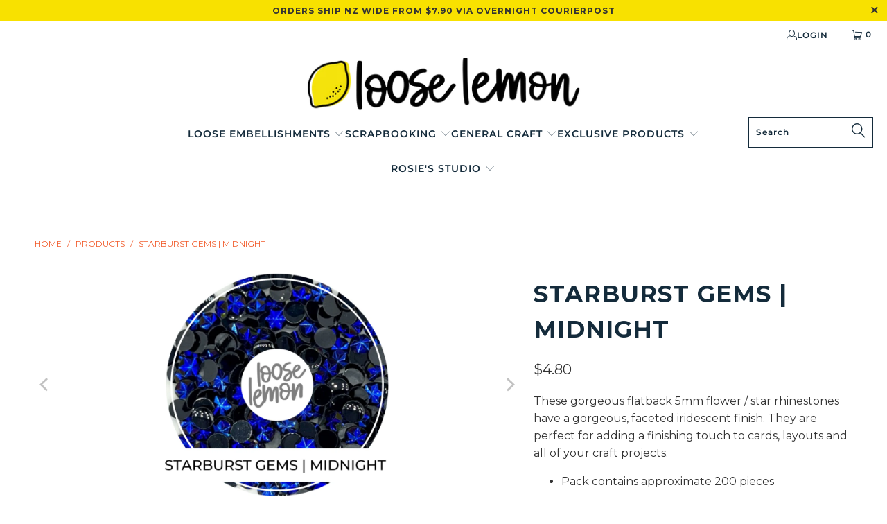

--- FILE ---
content_type: text/html; charset=utf-8
request_url: https://looselemoncrafts.co.nz/products/starburst-gems-midnight
body_size: 31642
content:


 <!DOCTYPE html>
<html class="no-js no-touch" lang="en"> <head> <meta name="seodity-site-verification" content="seodity-site-verification-ad265587a18640d7961e5d378e54d380" />
<!-- Google Ads Remarketing Tag By FeedArmy Version 2.17 START -->
<!-- FeedArmy tutorial found at https://feedarmy.com/kb/adding-google-adwords-remarketing-tag-to-shopify/ -->

<!-- CODE SETTINGS START -->
<!-- CODE SETTINGS START -->

<!-- Please add your Google Ads Audience Source Tag ID -->


<!-- Please add your alpha2 code, you can find it here: https://help.shopify.com/en/api/custom-storefronts/storefront-api/reference/enum/countrycode -->


<!-- set your product id values are default, product_id, parent_id, sku-->


<!-- CODE SETTINGS END -->
<!-- CODE SETTINGS END -->

<!-- ==================================== -->
<!-- DO NOT EDIT ANYTHING BELOW THIS LINE -->

<script async src="https://www.googletagmanager.com/gtag/js?id=AW-11279768207"></script><script>
  window.dataLayer = window.dataLayer || [];
  function gtag(){dataLayer.push(arguments);}
  gtag('js', new Date());
  gtag('config', 'AW-11279768207');
</script>



<script>
  gtag('event', 'view_item', {
    'send_to': 'AW-11279768207',
  	  'value': 4.80,
	
    'items': [{
			'id': '42549141700776',
      'google_business_vertical': 'retail'
    }]
	
  });
</script>
<!-- Google Ads Remarketing Tag By FeedArmy Version 2.17 END --> <meta name="facebook-domain-verification" content="83xwzvk3rfnhvusz2m269jgcq3l15x" /> <meta charset="utf-8"> <meta http-equiv="cleartype" content="on"> <meta name="robots" content="index,follow"> <!-- Mobile Specific Metas --> <meta name="HandheldFriendly" content="True"> <meta name="MobileOptimized" content="320"> <meta name="viewport" content="width=device-width,initial-scale=1"> <meta name="theme-color" content="#ffffff"> <title>
      Starburst Gems | Midnight - Loose Lemon Crafts</title> <meta name="description" content="These gorgeous flatback 5mm flower / star rhinestones have a gorgeous, faceted iridescent finish. They are perfect for adding a finishing touch to cards, layouts and all of your craft projects.  Pack contains approximate 200 pieces Comes in a resealable bag as shown These are not self adhesive - check out our ADHESIVES"/> <!-- Preconnect Domains --> <link rel="preconnect" href="https://fonts.shopifycdn.com" /> <link rel="preconnect" href="https://cdn.shopify.com" /> <link rel="preconnect" href="https://v.shopify.com" /> <link rel="preconnect" href="https://cdn.shopifycloud.com" /> <link rel="preconnect" href="https://monorail-edge.shopifysvc.com"> <!-- fallback for browsers that don't support preconnect --> <link rel="dns-prefetch" href="https://fonts.shopifycdn.com" /> <link rel="dns-prefetch" href="https://cdn.shopify.com" /> <link rel="dns-prefetch" href="https://v.shopify.com" /> <link rel="dns-prefetch" href="https://cdn.shopifycloud.com" /> <link rel="dns-prefetch" href="https://monorail-edge.shopifysvc.com"> <!-- Preload Assets --> <link rel="preload" href="//looselemoncrafts.co.nz/cdn/shop/t/74/assets/fancybox.css?v=19278034316635137701737497981" as="style"> <link rel="preload" href="//looselemoncrafts.co.nz/cdn/shop/t/74/assets/styles.css?v=70422877398448163821759334279" as="style"> <link rel="preload" href="//looselemoncrafts.co.nz/cdn/shop/t/74/assets/jquery.min.js?v=81049236547974671631737497981" as="script"> <link rel="preload" href="//looselemoncrafts.co.nz/cdn/shop/t/74/assets/vendors.js?v=51772124549495699811737497981" as="script"> <link rel="preload" href="//looselemoncrafts.co.nz/cdn/shop/t/74/assets/sections.js?v=20000030945045613401737497981" as="script"> <link rel="preload" href="//looselemoncrafts.co.nz/cdn/shop/t/74/assets/utilities.js?v=109419349990852918661737497981" as="script"> <link rel="preload" href="//looselemoncrafts.co.nz/cdn/shop/t/74/assets/app.js?v=167041083328849851711737497981" as="script"> <!-- Stylesheet for Fancybox library --> <link href="//looselemoncrafts.co.nz/cdn/shop/t/74/assets/fancybox.css?v=19278034316635137701737497981" rel="stylesheet" type="text/css" media="all" /> <!-- Stylesheets for Turbo --> <link href="//looselemoncrafts.co.nz/cdn/shop/t/74/assets/styles.css?v=70422877398448163821759334279" rel="stylesheet" type="text/css" media="all" /> <script>
      window.lazySizesConfig = window.lazySizesConfig || {};

      lazySizesConfig.expand = 300;
      lazySizesConfig.loadHidden = false;

      /*! lazysizes - v5.2.2 - bgset plugin */
      !function(e,t){var a=function(){t(e.lazySizes),e.removeEventListener("lazyunveilread",a,!0)};t=t.bind(null,e,e.document),"object"==typeof module&&module.exports?t(require("lazysizes")):"function"==typeof define&&define.amd?define(["lazysizes"],t):e.lazySizes?a():e.addEventListener("lazyunveilread",a,!0)}(window,function(e,z,g){"use strict";var c,y,b,f,i,s,n,v,m;e.addEventListener&&(c=g.cfg,y=/\s+/g,b=/\s*\|\s+|\s+\|\s*/g,f=/^(.+?)(?:\s+\[\s*(.+?)\s*\])(?:\s+\[\s*(.+?)\s*\])?$/,i=/^\s*\(*\s*type\s*:\s*(.+?)\s*\)*\s*$/,s=/\(|\)|'/,n={contain:1,cover:1},v=function(e,t){var a;t&&((a=t.match(i))&&a[1]?e.setAttribute("type",a[1]):e.setAttribute("media",c.customMedia[t]||t))},m=function(e){var t,a,i,r;e.target._lazybgset&&(a=(t=e.target)._lazybgset,(i=t.currentSrc||t.src)&&((r=g.fire(a,"bgsetproxy",{src:i,useSrc:s.test(i)?JSON.stringify(i):i})).defaultPrevented||(a.style.backgroundImage="url("+r.detail.useSrc+")")),t._lazybgsetLoading&&(g.fire(a,"_lazyloaded",{},!1,!0),delete t._lazybgsetLoading))},addEventListener("lazybeforeunveil",function(e){var t,a,i,r,s,n,l,d,o,u;!e.defaultPrevented&&(t=e.target.getAttribute("data-bgset"))&&(o=e.target,(u=z.createElement("img")).alt="",u._lazybgsetLoading=!0,e.detail.firesLoad=!0,a=t,i=o,r=u,s=z.createElement("picture"),n=i.getAttribute(c.sizesAttr),l=i.getAttribute("data-ratio"),d=i.getAttribute("data-optimumx"),i._lazybgset&&i._lazybgset.parentNode==i&&i.removeChild(i._lazybgset),Object.defineProperty(r,"_lazybgset",{value:i,writable:!0}),Object.defineProperty(i,"_lazybgset",{value:s,writable:!0}),a=a.replace(y," ").split(b),s.style.display="none",r.className=c.lazyClass,1!=a.length||n||(n="auto"),a.forEach(function(e){var t,a=z.createElement("source");n&&"auto"!=n&&a.setAttribute("sizes",n),(t=e.match(f))?(a.setAttribute(c.srcsetAttr,t[1]),v(a,t[2]),v(a,t[3])):a.setAttribute(c.srcsetAttr,e),s.appendChild(a)}),n&&(r.setAttribute(c.sizesAttr,n),i.removeAttribute(c.sizesAttr),i.removeAttribute("sizes")),d&&r.setAttribute("data-optimumx",d),l&&r.setAttribute("data-ratio",l),s.appendChild(r),i.appendChild(s),setTimeout(function(){g.loader.unveil(u),g.rAF(function(){g.fire(u,"_lazyloaded",{},!0,!0),u.complete&&m({target:u})})}))}),z.addEventListener("load",m,!0),e.addEventListener("lazybeforesizes",function(e){var t,a,i,r;e.detail.instance==g&&e.target._lazybgset&&e.detail.dataAttr&&(t=e.target._lazybgset,i=t,r=(getComputedStyle(i)||{getPropertyValue:function(){}}).getPropertyValue("background-size"),!n[r]&&n[i.style.backgroundSize]&&(r=i.style.backgroundSize),n[a=r]&&(e.target._lazysizesParentFit=a,g.rAF(function(){e.target.setAttribute("data-parent-fit",a),e.target._lazysizesParentFit&&delete e.target._lazysizesParentFit})))},!0),z.documentElement.addEventListener("lazybeforesizes",function(e){var t,a;!e.defaultPrevented&&e.target._lazybgset&&e.detail.instance==g&&(e.detail.width=(t=e.target._lazybgset,a=g.gW(t,t.parentNode),(!t._lazysizesWidth||a>t._lazysizesWidth)&&(t._lazysizesWidth=a),t._lazysizesWidth))}))});

      /*! lazysizes - v5.2.2 */
      !function(e){var t=function(u,D,f){"use strict";var k,H;if(function(){var e;var t={lazyClass:"lazyload",loadedClass:"lazyloaded",loadingClass:"lazyloading",preloadClass:"lazypreload",errorClass:"lazyerror",autosizesClass:"lazyautosizes",srcAttr:"data-src",srcsetAttr:"data-srcset",sizesAttr:"data-sizes",minSize:40,customMedia:{},init:true,expFactor:1.5,hFac:.8,loadMode:2,loadHidden:true,ricTimeout:0,throttleDelay:125};H=u.lazySizesConfig||u.lazysizesConfig||{};for(e in t){if(!(e in H)){H[e]=t[e]}}}(),!D||!D.getElementsByClassName){return{init:function(){},cfg:H,noSupport:true}}var O=D.documentElement,a=u.HTMLPictureElement,P="addEventListener",$="getAttribute",q=u[P].bind(u),I=u.setTimeout,U=u.requestAnimationFrame||I,l=u.requestIdleCallback,j=/^picture$/i,r=["load","error","lazyincluded","_lazyloaded"],i={},G=Array.prototype.forEach,J=function(e,t){if(!i[t]){i[t]=new RegExp("(\\s|^)"+t+"(\\s|$)")}return i[t].test(e[$]("class")||"")&&i[t]},K=function(e,t){if(!J(e,t)){e.setAttribute("class",(e[$]("class")||"").trim()+" "+t)}},Q=function(e,t){var i;if(i=J(e,t)){e.setAttribute("class",(e[$]("class")||"").replace(i," "))}},V=function(t,i,e){var a=e?P:"removeEventListener";if(e){V(t,i)}r.forEach(function(e){t[a](e,i)})},X=function(e,t,i,a,r){var n=D.createEvent("Event");if(!i){i={}}i.instance=k;n.initEvent(t,!a,!r);n.detail=i;e.dispatchEvent(n);return n},Y=function(e,t){var i;if(!a&&(i=u.picturefill||H.pf)){if(t&&t.src&&!e[$]("srcset")){e.setAttribute("srcset",t.src)}i({reevaluate:true,elements:[e]})}else if(t&&t.src){e.src=t.src}},Z=function(e,t){return(getComputedStyle(e,null)||{})[t]},s=function(e,t,i){i=i||e.offsetWidth;while(i<H.minSize&&t&&!e._lazysizesWidth){i=t.offsetWidth;t=t.parentNode}return i},ee=function(){var i,a;var t=[];var r=[];var n=t;var s=function(){var e=n;n=t.length?r:t;i=true;a=false;while(e.length){e.shift()()}i=false};var e=function(e,t){if(i&&!t){e.apply(this,arguments)}else{n.push(e);if(!a){a=true;(D.hidden?I:U)(s)}}};e._lsFlush=s;return e}(),te=function(i,e){return e?function(){ee(i)}:function(){var e=this;var t=arguments;ee(function(){i.apply(e,t)})}},ie=function(e){var i;var a=0;var r=H.throttleDelay;var n=H.ricTimeout;var t=function(){i=false;a=f.now();e()};var s=l&&n>49?function(){l(t,{timeout:n});if(n!==H.ricTimeout){n=H.ricTimeout}}:te(function(){I(t)},true);return function(e){var t;if(e=e===true){n=33}if(i){return}i=true;t=r-(f.now()-a);if(t<0){t=0}if(e||t<9){s()}else{I(s,t)}}},ae=function(e){var t,i;var a=99;var r=function(){t=null;e()};var n=function(){var e=f.now()-i;if(e<a){I(n,a-e)}else{(l||r)(r)}};return function(){i=f.now();if(!t){t=I(n,a)}}},e=function(){var v,m,c,h,e;var y,z,g,p,C,b,A;var n=/^img$/i;var d=/^iframe$/i;var E="onscroll"in u&&!/(gle|ing)bot/.test(navigator.userAgent);var _=0;var w=0;var N=0;var M=-1;var x=function(e){N--;if(!e||N<0||!e.target){N=0}};var W=function(e){if(A==null){A=Z(D.body,"visibility")=="hidden"}return A||!(Z(e.parentNode,"visibility")=="hidden"&&Z(e,"visibility")=="hidden")};var S=function(e,t){var i;var a=e;var r=W(e);g-=t;b+=t;p-=t;C+=t;while(r&&(a=a.offsetParent)&&a!=D.body&&a!=O){r=(Z(a,"opacity")||1)>0;if(r&&Z(a,"overflow")!="visible"){i=a.getBoundingClientRect();r=C>i.left&&p<i.right&&b>i.top-1&&g<i.bottom+1}}return r};var t=function(){var e,t,i,a,r,n,s,l,o,u,f,c;var d=k.elements;if((h=H.loadMode)&&N<8&&(e=d.length)){t=0;M++;for(;t<e;t++){if(!d[t]||d[t]._lazyRace){continue}if(!E||k.prematureUnveil&&k.prematureUnveil(d[t])){R(d[t]);continue}if(!(l=d[t][$]("data-expand"))||!(n=l*1)){n=w}if(!u){u=!H.expand||H.expand<1?O.clientHeight>500&&O.clientWidth>500?500:370:H.expand;k._defEx=u;f=u*H.expFactor;c=H.hFac;A=null;if(w<f&&N<1&&M>2&&h>2&&!D.hidden){w=f;M=0}else if(h>1&&M>1&&N<6){w=u}else{w=_}}if(o!==n){y=innerWidth+n*c;z=innerHeight+n;s=n*-1;o=n}i=d[t].getBoundingClientRect();if((b=i.bottom)>=s&&(g=i.top)<=z&&(C=i.right)>=s*c&&(p=i.left)<=y&&(b||C||p||g)&&(H.loadHidden||W(d[t]))&&(m&&N<3&&!l&&(h<3||M<4)||S(d[t],n))){R(d[t]);r=true;if(N>9){break}}else if(!r&&m&&!a&&N<4&&M<4&&h>2&&(v[0]||H.preloadAfterLoad)&&(v[0]||!l&&(b||C||p||g||d[t][$](H.sizesAttr)!="auto"))){a=v[0]||d[t]}}if(a&&!r){R(a)}}};var i=ie(t);var B=function(e){var t=e.target;if(t._lazyCache){delete t._lazyCache;return}x(e);K(t,H.loadedClass);Q(t,H.loadingClass);V(t,L);X(t,"lazyloaded")};var a=te(B);var L=function(e){a({target:e.target})};var T=function(t,i){try{t.contentWindow.location.replace(i)}catch(e){t.src=i}};var F=function(e){var t;var i=e[$](H.srcsetAttr);if(t=H.customMedia[e[$]("data-media")||e[$]("media")]){e.setAttribute("media",t)}if(i){e.setAttribute("srcset",i)}};var s=te(function(t,e,i,a,r){var n,s,l,o,u,f;if(!(u=X(t,"lazybeforeunveil",e)).defaultPrevented){if(a){if(i){K(t,H.autosizesClass)}else{t.setAttribute("sizes",a)}}s=t[$](H.srcsetAttr);n=t[$](H.srcAttr);if(r){l=t.parentNode;o=l&&j.test(l.nodeName||"")}f=e.firesLoad||"src"in t&&(s||n||o);u={target:t};K(t,H.loadingClass);if(f){clearTimeout(c);c=I(x,2500);V(t,L,true)}if(o){G.call(l.getElementsByTagName("source"),F)}if(s){t.setAttribute("srcset",s)}else if(n&&!o){if(d.test(t.nodeName)){T(t,n)}else{t.src=n}}if(r&&(s||o)){Y(t,{src:n})}}if(t._lazyRace){delete t._lazyRace}Q(t,H.lazyClass);ee(function(){var e=t.complete&&t.naturalWidth>1;if(!f||e){if(e){K(t,"ls-is-cached")}B(u);t._lazyCache=true;I(function(){if("_lazyCache"in t){delete t._lazyCache}},9)}if(t.loading=="lazy"){N--}},true)});var R=function(e){if(e._lazyRace){return}var t;var i=n.test(e.nodeName);var a=i&&(e[$](H.sizesAttr)||e[$]("sizes"));var r=a=="auto";if((r||!m)&&i&&(e[$]("src")||e.srcset)&&!e.complete&&!J(e,H.errorClass)&&J(e,H.lazyClass)){return}t=X(e,"lazyunveilread").detail;if(r){re.updateElem(e,true,e.offsetWidth)}e._lazyRace=true;N++;s(e,t,r,a,i)};var r=ae(function(){H.loadMode=3;i()});var l=function(){if(H.loadMode==3){H.loadMode=2}r()};var o=function(){if(m){return}if(f.now()-e<999){I(o,999);return}m=true;H.loadMode=3;i();q("scroll",l,true)};return{_:function(){e=f.now();k.elements=D.getElementsByClassName(H.lazyClass);v=D.getElementsByClassName(H.lazyClass+" "+H.preloadClass);q("scroll",i,true);q("resize",i,true);q("pageshow",function(e){if(e.persisted){var t=D.querySelectorAll("."+H.loadingClass);if(t.length&&t.forEach){U(function(){t.forEach(function(e){if(e.complete){R(e)}})})}}});if(u.MutationObserver){new MutationObserver(i).observe(O,{childList:true,subtree:true,attributes:true})}else{O[P]("DOMNodeInserted",i,true);O[P]("DOMAttrModified",i,true);setInterval(i,999)}q("hashchange",i,true);["focus","mouseover","click","load","transitionend","animationend"].forEach(function(e){D[P](e,i,true)});if(/d$|^c/.test(D.readyState)){o()}else{q("load",o);D[P]("DOMContentLoaded",i);I(o,2e4)}if(k.elements.length){t();ee._lsFlush()}else{i()}},checkElems:i,unveil:R,_aLSL:l}}(),re=function(){var i;var n=te(function(e,t,i,a){var r,n,s;e._lazysizesWidth=a;a+="px";e.setAttribute("sizes",a);if(j.test(t.nodeName||"")){r=t.getElementsByTagName("source");for(n=0,s=r.length;n<s;n++){r[n].setAttribute("sizes",a)}}if(!i.detail.dataAttr){Y(e,i.detail)}});var a=function(e,t,i){var a;var r=e.parentNode;if(r){i=s(e,r,i);a=X(e,"lazybeforesizes",{width:i,dataAttr:!!t});if(!a.defaultPrevented){i=a.detail.width;if(i&&i!==e._lazysizesWidth){n(e,r,a,i)}}}};var e=function(){var e;var t=i.length;if(t){e=0;for(;e<t;e++){a(i[e])}}};var t=ae(e);return{_:function(){i=D.getElementsByClassName(H.autosizesClass);q("resize",t)},checkElems:t,updateElem:a}}(),t=function(){if(!t.i&&D.getElementsByClassName){t.i=true;re._();e._()}};return I(function(){H.init&&t()}),k={cfg:H,autoSizer:re,loader:e,init:t,uP:Y,aC:K,rC:Q,hC:J,fire:X,gW:s,rAF:ee}}(e,e.document,Date);e.lazySizes=t,"object"==typeof module&&module.exports&&(module.exports=t)}("undefined"!=typeof window?window:{});</script> <!-- Icons --> <link rel="shortcut icon" type="image/x-icon" href="//looselemoncrafts.co.nz/cdn/shop/files/loose-lemon-favicon_180x180.png?v=1614320165"> <link rel="apple-touch-icon" href="//looselemoncrafts.co.nz/cdn/shop/files/loose-lemon-favicon_180x180.png?v=1614320165"/> <link rel="apple-touch-icon" sizes="57x57" href="//looselemoncrafts.co.nz/cdn/shop/files/loose-lemon-favicon_57x57.png?v=1614320165"/> <link rel="apple-touch-icon" sizes="60x60" href="//looselemoncrafts.co.nz/cdn/shop/files/loose-lemon-favicon_60x60.png?v=1614320165"/> <link rel="apple-touch-icon" sizes="72x72" href="//looselemoncrafts.co.nz/cdn/shop/files/loose-lemon-favicon_72x72.png?v=1614320165"/> <link rel="apple-touch-icon" sizes="76x76" href="//looselemoncrafts.co.nz/cdn/shop/files/loose-lemon-favicon_76x76.png?v=1614320165"/> <link rel="apple-touch-icon" sizes="114x114" href="//looselemoncrafts.co.nz/cdn/shop/files/loose-lemon-favicon_114x114.png?v=1614320165"/> <link rel="apple-touch-icon" sizes="180x180" href="//looselemoncrafts.co.nz/cdn/shop/files/loose-lemon-favicon_180x180.png?v=1614320165"/> <link rel="apple-touch-icon" sizes="228x228" href="//looselemoncrafts.co.nz/cdn/shop/files/loose-lemon-favicon_228x228.png?v=1614320165"/> <link rel="canonical" href="https://looselemoncrafts.co.nz/products/starburst-gems-midnight"/> <script src="//looselemoncrafts.co.nz/cdn/shop/t/74/assets/jquery.min.js?v=81049236547974671631737497981" defer></script> <script>
      window.PXUTheme = window.PXUTheme || {};
      window.PXUTheme.version = '8.0.0';
      window.PXUTheme.name = 'Turbo';</script>
    


    
<template id="price-ui"><span class="price " data-price></span><span class="compare-at-price" data-compare-at-price></span><span class="unit-pricing" data-unit-pricing></span></template> <template id="price-ui-badge"><div class="price-ui-badge__sticker price-ui-badge__sticker--"> <span class="price-ui-badge__sticker-text" data-badge></span></div></template> <template id="price-ui__price"><span class="money" data-price></span></template> <template id="price-ui__price-range"><span class="price-min" data-price-min><span class="money" data-price></span></span> - <span class="price-max" data-price-max><span class="money" data-price></span></span></template> <template id="price-ui__unit-pricing"><span class="unit-quantity" data-unit-quantity></span> | <span class="unit-price" data-unit-price><span class="money" data-price></span></span> / <span class="unit-measurement" data-unit-measurement></span></template> <template id="price-ui-badge__percent-savings-range">Save up to <span data-price-percent></span>%</template> <template id="price-ui-badge__percent-savings">Save <span data-price-percent></span>%</template> <template id="price-ui-badge__price-savings-range">Save up to <span class="money" data-price></span></template> <template id="price-ui-badge__price-savings">Save <span class="money" data-price></span></template> <template id="price-ui-badge__on-sale">Sale</template> <template id="price-ui-badge__sold-out">Sold out</template> <template id="price-ui-badge__in-stock">In stock</template> <script>
      
window.PXUTheme = window.PXUTheme || {};


window.PXUTheme.theme_settings = {};
window.PXUTheme.currency = {};
window.PXUTheme.routes = window.PXUTheme.routes || {};


window.PXUTheme.theme_settings.display_tos_checkbox = false;
window.PXUTheme.theme_settings.go_to_checkout = false;
window.PXUTheme.theme_settings.cart_action = "ajax";
window.PXUTheme.theme_settings.cart_shipping_calculator = false;


window.PXUTheme.theme_settings.collection_swatches = false;
window.PXUTheme.theme_settings.collection_secondary_image = true;


window.PXUTheme.currency.show_multiple_currencies = false;
window.PXUTheme.currency.shop_currency = "NZD";
window.PXUTheme.currency.default_currency = "NZD";
window.PXUTheme.currency.display_format = "money_format";
window.PXUTheme.currency.money_format = "${{amount}}";
window.PXUTheme.currency.money_format_no_currency = "${{amount}}";
window.PXUTheme.currency.money_format_currency = "${{amount}} NZD";
window.PXUTheme.currency.native_multi_currency = false;
window.PXUTheme.currency.iso_code = "NZD";
window.PXUTheme.currency.symbol = "$";


window.PXUTheme.theme_settings.display_inventory_left = false;
window.PXUTheme.theme_settings.inventory_threshold = 10;
window.PXUTheme.theme_settings.limit_quantity = true;


window.PXUTheme.theme_settings.menu_position = null;


window.PXUTheme.theme_settings.newsletter_popup = false;
window.PXUTheme.theme_settings.newsletter_popup_days = "14";
window.PXUTheme.theme_settings.newsletter_popup_mobile = true;
window.PXUTheme.theme_settings.newsletter_popup_seconds = 30;


window.PXUTheme.theme_settings.pagination_type = "basic_pagination";


window.PXUTheme.theme_settings.enable_shopify_collection_badges = false;
window.PXUTheme.theme_settings.quick_shop_thumbnail_position = "bottom-thumbnails";
window.PXUTheme.theme_settings.product_form_style = "swatches";
window.PXUTheme.theme_settings.sale_banner_enabled = true;
window.PXUTheme.theme_settings.display_savings = false;
window.PXUTheme.theme_settings.display_sold_out_price = false;
window.PXUTheme.theme_settings.free_text = "Free";
window.PXUTheme.theme_settings.video_looping = false;
window.PXUTheme.theme_settings.quick_shop_style = "inline";
window.PXUTheme.theme_settings.hover_enabled = false;


window.PXUTheme.routes.cart_url = "/cart";
window.PXUTheme.routes.root_url = "/";
window.PXUTheme.routes.search_url = "/search";
window.PXUTheme.routes.all_products_collection_url = "/collections/all";


window.PXUTheme.theme_settings.image_loading_style = "blur-up";


window.PXUTheme.theme_settings.search_option = "product";
window.PXUTheme.theme_settings.search_items_to_display = 10;
window.PXUTheme.theme_settings.enable_autocomplete = true;


window.PXUTheme.theme_settings.page_dots_enabled = false;
window.PXUTheme.theme_settings.slideshow_arrow_size = "light";


window.PXUTheme.theme_settings.quick_shop_enabled = true;


window.PXUTheme.translation = {};


window.PXUTheme.translation.agree_to_terms_warning = "You must agree with the terms and conditions to checkout.";
window.PXUTheme.translation.one_item_left = "item left";
window.PXUTheme.translation.items_left_text = "items left";
window.PXUTheme.translation.cart_savings_text = "Total Savings";
window.PXUTheme.translation.cart_discount_text = "Discount";
window.PXUTheme.translation.cart_subtotal_text = "Subtotal";
window.PXUTheme.translation.cart_remove_text = "Remove";
window.PXUTheme.translation.cart_free_text = "Free";


window.PXUTheme.translation.newsletter_success_text = "Thank you for joining our mailing list!";


window.PXUTheme.translation.notify_email = "Enter your email address...";
window.PXUTheme.translation.notify_email_value = "Translation missing: en.contact.fields.email";
window.PXUTheme.translation.notify_email_send = "Send";
window.PXUTheme.translation.notify_message_first = "Please notify me when ";
window.PXUTheme.translation.notify_message_last = " becomes available - ";
window.PXUTheme.translation.notify_success_text = "Thanks! We will notify you when this product becomes available!";


window.PXUTheme.translation.add_to_cart = "Add to Cart";
window.PXUTheme.translation.coming_soon_text = "Coming Soon";
window.PXUTheme.translation.sold_out_text = "Sold Out";
window.PXUTheme.translation.sale_text = "Sale";
window.PXUTheme.translation.savings_text = "You Save";
window.PXUTheme.translation.from_text = "from";
window.PXUTheme.translation.new_text = "New";
window.PXUTheme.translation.pre_order_text = "Pre-Order";
window.PXUTheme.translation.unavailable_text = "Unavailable";


window.PXUTheme.translation.all_results = "View all results";
window.PXUTheme.translation.no_results = "Sorry, no results!";


window.PXUTheme.media_queries = {};
window.PXUTheme.media_queries.small = window.matchMedia( "(max-width: 480px)" );
window.PXUTheme.media_queries.medium = window.matchMedia( "(max-width: 798px)" );
window.PXUTheme.media_queries.large = window.matchMedia( "(min-width: 799px)" );
window.PXUTheme.media_queries.larger = window.matchMedia( "(min-width: 960px)" );
window.PXUTheme.media_queries.xlarge = window.matchMedia( "(min-width: 1200px)" );
window.PXUTheme.media_queries.ie10 = window.matchMedia( "all and (-ms-high-contrast: none), (-ms-high-contrast: active)" );
window.PXUTheme.media_queries.tablet = window.matchMedia( "only screen and (min-width: 799px) and (max-width: 1024px)" );
window.PXUTheme.media_queries.mobile_and_tablet = window.matchMedia( "(max-width: 1024px)" );</script> <script src="//looselemoncrafts.co.nz/cdn/shop/t/74/assets/vendors.js?v=51772124549495699811737497981" defer></script> <script src="//looselemoncrafts.co.nz/cdn/shop/t/74/assets/sections.js?v=20000030945045613401737497981" defer></script> <script src="//looselemoncrafts.co.nz/cdn/shop/t/74/assets/utilities.js?v=109419349990852918661737497981" defer></script> <script src="//looselemoncrafts.co.nz/cdn/shop/t/74/assets/app.js?v=167041083328849851711737497981" defer></script> <script src="//looselemoncrafts.co.nz/cdn/shop/t/74/assets/instantclick.min.js?v=20092422000980684151737497981" data-no-instant defer></script> <script data-no-instant>
        window.addEventListener('DOMContentLoaded', function() {

          function inIframe() {
            try {
              return window.self !== window.top;
            } catch (e) {
              return true;
            }
          }

          if (!inIframe()){
            InstantClick.on('change', function() {

              $('head script[src*="shopify"]').each(function() {
                var script = document.createElement('script');
                script.type = 'text/javascript';
                script.src = $(this).attr('src');

                $('body').append(script);
              });

              $('body').removeClass('fancybox-active');
              $.fancybox.destroy();

              InstantClick.init();

            });
          }
        });</script> <script></script> <script>window.performance && window.performance.mark && window.performance.mark('shopify.content_for_header.start');</script><meta name="facebook-domain-verification" content="q543j8ayb6uqo8mnf96g7qhkt3eb50">
<meta name="facebook-domain-verification" content="q543j8ayb6uqo8mnf96g7qhkt3eb50">
<meta name="google-site-verification" content="xUKkkqA2ZraYhi__T0H09EdhIQbGa3LvIh_N2F9HlnE">
<meta id="shopify-digital-wallet" name="shopify-digital-wallet" content="/40289042600/digital_wallets/dialog">
<meta name="shopify-checkout-api-token" content="59cf62b6a83fcb5ee0c7ac1fef15be6d">
<meta id="in-context-paypal-metadata" data-shop-id="40289042600" data-venmo-supported="false" data-environment="production" data-locale="en_US" data-paypal-v4="true" data-currency="NZD">
<link rel="alternate" type="application/json+oembed" href="https://looselemoncrafts.co.nz/products/starburst-gems-midnight.oembed">
<script async="async" src="/checkouts/internal/preloads.js?locale=en-NZ"></script>
<link rel="preconnect" href="https://shop.app" crossorigin="anonymous">
<script async="async" src="https://shop.app/checkouts/internal/preloads.js?locale=en-NZ&shop_id=40289042600" crossorigin="anonymous"></script>
<script id="apple-pay-shop-capabilities" type="application/json">{"shopId":40289042600,"countryCode":"NZ","currencyCode":"NZD","merchantCapabilities":["supports3DS"],"merchantId":"gid:\/\/shopify\/Shop\/40289042600","merchantName":"Loose Lemon Crafts","requiredBillingContactFields":["postalAddress","email"],"requiredShippingContactFields":["postalAddress","email"],"shippingType":"shipping","supportedNetworks":["visa","masterCard","amex","jcb"],"total":{"type":"pending","label":"Loose Lemon Crafts","amount":"1.00"},"shopifyPaymentsEnabled":true,"supportsSubscriptions":true}</script>
<script id="shopify-features" type="application/json">{"accessToken":"59cf62b6a83fcb5ee0c7ac1fef15be6d","betas":["rich-media-storefront-analytics"],"domain":"looselemoncrafts.co.nz","predictiveSearch":true,"shopId":40289042600,"locale":"en"}</script>
<script>var Shopify = Shopify || {};
Shopify.shop = "looselemoncrafts.myshopify.com";
Shopify.locale = "en";
Shopify.currency = {"active":"NZD","rate":"1.0"};
Shopify.country = "NZ";
Shopify.theme = {"name":"Jan 24","id":143357018280,"schema_name":"Turbo","schema_version":"8.0.0","theme_store_id":null,"role":"main"};
Shopify.theme.handle = "null";
Shopify.theme.style = {"id":null,"handle":null};
Shopify.cdnHost = "looselemoncrafts.co.nz/cdn";
Shopify.routes = Shopify.routes || {};
Shopify.routes.root = "/";</script>
<script type="module">!function(o){(o.Shopify=o.Shopify||{}).modules=!0}(window);</script>
<script>!function(o){function n(){var o=[];function n(){o.push(Array.prototype.slice.apply(arguments))}return n.q=o,n}var t=o.Shopify=o.Shopify||{};t.loadFeatures=n(),t.autoloadFeatures=n()}(window);</script>
<script>
  window.ShopifyPay = window.ShopifyPay || {};
  window.ShopifyPay.apiHost = "shop.app\/pay";
  window.ShopifyPay.redirectState = null;
</script>
<script id="shop-js-analytics" type="application/json">{"pageType":"product"}</script>
<script defer="defer" async type="module" src="//looselemoncrafts.co.nz/cdn/shopifycloud/shop-js/modules/v2/client.init-shop-cart-sync_C5BV16lS.en.esm.js"></script>
<script defer="defer" async type="module" src="//looselemoncrafts.co.nz/cdn/shopifycloud/shop-js/modules/v2/chunk.common_CygWptCX.esm.js"></script>
<script type="module">
  await import("//looselemoncrafts.co.nz/cdn/shopifycloud/shop-js/modules/v2/client.init-shop-cart-sync_C5BV16lS.en.esm.js");
await import("//looselemoncrafts.co.nz/cdn/shopifycloud/shop-js/modules/v2/chunk.common_CygWptCX.esm.js");

  window.Shopify.SignInWithShop?.initShopCartSync?.({"fedCMEnabled":true,"windoidEnabled":true});

</script>
<script>
  window.Shopify = window.Shopify || {};
  if (!window.Shopify.featureAssets) window.Shopify.featureAssets = {};
  window.Shopify.featureAssets['shop-js'] = {"shop-cart-sync":["modules/v2/client.shop-cart-sync_ZFArdW7E.en.esm.js","modules/v2/chunk.common_CygWptCX.esm.js"],"init-fed-cm":["modules/v2/client.init-fed-cm_CmiC4vf6.en.esm.js","modules/v2/chunk.common_CygWptCX.esm.js"],"shop-button":["modules/v2/client.shop-button_tlx5R9nI.en.esm.js","modules/v2/chunk.common_CygWptCX.esm.js"],"shop-cash-offers":["modules/v2/client.shop-cash-offers_DOA2yAJr.en.esm.js","modules/v2/chunk.common_CygWptCX.esm.js","modules/v2/chunk.modal_D71HUcav.esm.js"],"init-windoid":["modules/v2/client.init-windoid_sURxWdc1.en.esm.js","modules/v2/chunk.common_CygWptCX.esm.js"],"shop-toast-manager":["modules/v2/client.shop-toast-manager_ClPi3nE9.en.esm.js","modules/v2/chunk.common_CygWptCX.esm.js"],"init-shop-email-lookup-coordinator":["modules/v2/client.init-shop-email-lookup-coordinator_B8hsDcYM.en.esm.js","modules/v2/chunk.common_CygWptCX.esm.js"],"init-shop-cart-sync":["modules/v2/client.init-shop-cart-sync_C5BV16lS.en.esm.js","modules/v2/chunk.common_CygWptCX.esm.js"],"avatar":["modules/v2/client.avatar_BTnouDA3.en.esm.js"],"pay-button":["modules/v2/client.pay-button_FdsNuTd3.en.esm.js","modules/v2/chunk.common_CygWptCX.esm.js"],"init-customer-accounts":["modules/v2/client.init-customer-accounts_DxDtT_ad.en.esm.js","modules/v2/client.shop-login-button_C5VAVYt1.en.esm.js","modules/v2/chunk.common_CygWptCX.esm.js","modules/v2/chunk.modal_D71HUcav.esm.js"],"init-shop-for-new-customer-accounts":["modules/v2/client.init-shop-for-new-customer-accounts_ChsxoAhi.en.esm.js","modules/v2/client.shop-login-button_C5VAVYt1.en.esm.js","modules/v2/chunk.common_CygWptCX.esm.js","modules/v2/chunk.modal_D71HUcav.esm.js"],"shop-login-button":["modules/v2/client.shop-login-button_C5VAVYt1.en.esm.js","modules/v2/chunk.common_CygWptCX.esm.js","modules/v2/chunk.modal_D71HUcav.esm.js"],"init-customer-accounts-sign-up":["modules/v2/client.init-customer-accounts-sign-up_CPSyQ0Tj.en.esm.js","modules/v2/client.shop-login-button_C5VAVYt1.en.esm.js","modules/v2/chunk.common_CygWptCX.esm.js","modules/v2/chunk.modal_D71HUcav.esm.js"],"shop-follow-button":["modules/v2/client.shop-follow-button_Cva4Ekp9.en.esm.js","modules/v2/chunk.common_CygWptCX.esm.js","modules/v2/chunk.modal_D71HUcav.esm.js"],"checkout-modal":["modules/v2/client.checkout-modal_BPM8l0SH.en.esm.js","modules/v2/chunk.common_CygWptCX.esm.js","modules/v2/chunk.modal_D71HUcav.esm.js"],"lead-capture":["modules/v2/client.lead-capture_Bi8yE_yS.en.esm.js","modules/v2/chunk.common_CygWptCX.esm.js","modules/v2/chunk.modal_D71HUcav.esm.js"],"shop-login":["modules/v2/client.shop-login_D6lNrXab.en.esm.js","modules/v2/chunk.common_CygWptCX.esm.js","modules/v2/chunk.modal_D71HUcav.esm.js"],"payment-terms":["modules/v2/client.payment-terms_CZxnsJam.en.esm.js","modules/v2/chunk.common_CygWptCX.esm.js","modules/v2/chunk.modal_D71HUcav.esm.js"]};
</script>
<script>(function() {
  var isLoaded = false;
  function asyncLoad() {
    if (isLoaded) return;
    isLoaded = true;
    var urls = ["https:\/\/tnc-app.herokuapp.com\/get_script\/31dd39a0f29911edaf461ac30052845e.js?v=228641\u0026shop=looselemoncrafts.myshopify.com"];
    for (var i = 0; i <urls.length; i++) {
      var s = document.createElement('script');
      s.type = 'text/javascript';
      s.async = true;
      s.src = urls[i];
      var x = document.getElementsByTagName('script')[0];
      x.parentNode.insertBefore(s, x);
    }
  };
  if(window.attachEvent) {
    window.attachEvent('onload', asyncLoad);
  } else {
    window.addEventListener('load', asyncLoad, false);
  }
})();</script>
<script id="__st">var __st={"a":40289042600,"offset":46800,"reqid":"1cae4db7-816d-49d7-82c8-f6f5037f3b2f-1768795069","pageurl":"looselemoncrafts.co.nz\/products\/starburst-gems-midnight","u":"16708e14bc38","p":"product","rtyp":"product","rid":7510612148392};</script>
<script>window.ShopifyPaypalV4VisibilityTracking = true;</script>
<script id="captcha-bootstrap">!function(){'use strict';const t='contact',e='account',n='new_comment',o=[[t,t],['blogs',n],['comments',n],[t,'customer']],c=[[e,'customer_login'],[e,'guest_login'],[e,'recover_customer_password'],[e,'create_customer']],r=t=>t.map((([t,e])=>`form[action*='/${t}']:not([data-nocaptcha='true']) input[name='form_type'][value='${e}']`)).join(','),a=t=>()=>t?[...document.querySelectorAll(t)].map((t=>t.form)):[];function s(){const t=[...o],e=r(t);return a(e)}const i='password',u='form_key',d=['recaptcha-v3-token','g-recaptcha-response','h-captcha-response',i],f=()=>{try{return window.sessionStorage}catch{return}},m='__shopify_v',_=t=>t.elements[u];function p(t,e,n=!1){try{const o=window.sessionStorage,c=JSON.parse(o.getItem(e)),{data:r}=function(t){const{data:e,action:n}=t;return t[m]||n?{data:e,action:n}:{data:t,action:n}}(c);for(const[e,n]of Object.entries(r))t.elements[e]&&(t.elements[e].value=n);n&&o.removeItem(e)}catch(o){console.error('form repopulation failed',{error:o})}}const l='form_type',E='cptcha';function T(t){t.dataset[E]=!0}const w=window,h=w.document,L='Shopify',v='ce_forms',y='captcha';let A=!1;((t,e)=>{const n=(g='f06e6c50-85a8-45c8-87d0-21a2b65856fe',I='https://cdn.shopify.com/shopifycloud/storefront-forms-hcaptcha/ce_storefront_forms_captcha_hcaptcha.v1.5.2.iife.js',D={infoText:'Protected by hCaptcha',privacyText:'Privacy',termsText:'Terms'},(t,e,n)=>{const o=w[L][v],c=o.bindForm;if(c)return c(t,g,e,D).then(n);var r;o.q.push([[t,g,e,D],n]),r=I,A||(h.body.append(Object.assign(h.createElement('script'),{id:'captcha-provider',async:!0,src:r})),A=!0)});var g,I,D;w[L]=w[L]||{},w[L][v]=w[L][v]||{},w[L][v].q=[],w[L][y]=w[L][y]||{},w[L][y].protect=function(t,e){n(t,void 0,e),T(t)},Object.freeze(w[L][y]),function(t,e,n,w,h,L){const[v,y,A,g]=function(t,e,n){const i=e?o:[],u=t?c:[],d=[...i,...u],f=r(d),m=r(i),_=r(d.filter((([t,e])=>n.includes(e))));return[a(f),a(m),a(_),s()]}(w,h,L),I=t=>{const e=t.target;return e instanceof HTMLFormElement?e:e&&e.form},D=t=>v().includes(t);t.addEventListener('submit',(t=>{const e=I(t);if(!e)return;const n=D(e)&&!e.dataset.hcaptchaBound&&!e.dataset.recaptchaBound,o=_(e),c=g().includes(e)&&(!o||!o.value);(n||c)&&t.preventDefault(),c&&!n&&(function(t){try{if(!f())return;!function(t){const e=f();if(!e)return;const n=_(t);if(!n)return;const o=n.value;o&&e.removeItem(o)}(t);const e=Array.from(Array(32),(()=>Math.random().toString(36)[2])).join('');!function(t,e){_(t)||t.append(Object.assign(document.createElement('input'),{type:'hidden',name:u})),t.elements[u].value=e}(t,e),function(t,e){const n=f();if(!n)return;const o=[...t.querySelectorAll(`input[type='${i}']`)].map((({name:t})=>t)),c=[...d,...o],r={};for(const[a,s]of new FormData(t).entries())c.includes(a)||(r[a]=s);n.setItem(e,JSON.stringify({[m]:1,action:t.action,data:r}))}(t,e)}catch(e){console.error('failed to persist form',e)}}(e),e.submit())}));const S=(t,e)=>{t&&!t.dataset[E]&&(n(t,e.some((e=>e===t))),T(t))};for(const o of['focusin','change'])t.addEventListener(o,(t=>{const e=I(t);D(e)&&S(e,y())}));const B=e.get('form_key'),M=e.get(l),P=B&&M;t.addEventListener('DOMContentLoaded',(()=>{const t=y();if(P)for(const e of t)e.elements[l].value===M&&p(e,B);[...new Set([...A(),...v().filter((t=>'true'===t.dataset.shopifyCaptcha))])].forEach((e=>S(e,t)))}))}(h,new URLSearchParams(w.location.search),n,t,e,['guest_login'])})(!0,!1)}();</script>
<script integrity="sha256-4kQ18oKyAcykRKYeNunJcIwy7WH5gtpwJnB7kiuLZ1E=" data-source-attribution="shopify.loadfeatures" defer="defer" src="//looselemoncrafts.co.nz/cdn/shopifycloud/storefront/assets/storefront/load_feature-a0a9edcb.js" crossorigin="anonymous"></script>
<script crossorigin="anonymous" defer="defer" src="//looselemoncrafts.co.nz/cdn/shopifycloud/storefront/assets/shopify_pay/storefront-65b4c6d7.js?v=20250812"></script>
<script data-source-attribution="shopify.dynamic_checkout.dynamic.init">var Shopify=Shopify||{};Shopify.PaymentButton=Shopify.PaymentButton||{isStorefrontPortableWallets:!0,init:function(){window.Shopify.PaymentButton.init=function(){};var t=document.createElement("script");t.src="https://looselemoncrafts.co.nz/cdn/shopifycloud/portable-wallets/latest/portable-wallets.en.js",t.type="module",document.head.appendChild(t)}};
</script>
<script data-source-attribution="shopify.dynamic_checkout.buyer_consent">
  function portableWalletsHideBuyerConsent(e){var t=document.getElementById("shopify-buyer-consent"),n=document.getElementById("shopify-subscription-policy-button");t&&n&&(t.classList.add("hidden"),t.setAttribute("aria-hidden","true"),n.removeEventListener("click",e))}function portableWalletsShowBuyerConsent(e){var t=document.getElementById("shopify-buyer-consent"),n=document.getElementById("shopify-subscription-policy-button");t&&n&&(t.classList.remove("hidden"),t.removeAttribute("aria-hidden"),n.addEventListener("click",e))}window.Shopify?.PaymentButton&&(window.Shopify.PaymentButton.hideBuyerConsent=portableWalletsHideBuyerConsent,window.Shopify.PaymentButton.showBuyerConsent=portableWalletsShowBuyerConsent);
</script>
<script data-source-attribution="shopify.dynamic_checkout.cart.bootstrap">document.addEventListener("DOMContentLoaded",(function(){function t(){return document.querySelector("shopify-accelerated-checkout-cart, shopify-accelerated-checkout")}if(t())Shopify.PaymentButton.init();else{new MutationObserver((function(e,n){t()&&(Shopify.PaymentButton.init(),n.disconnect())})).observe(document.body,{childList:!0,subtree:!0})}}));
</script>
<link id="shopify-accelerated-checkout-styles" rel="stylesheet" media="screen" href="https://looselemoncrafts.co.nz/cdn/shopifycloud/portable-wallets/latest/accelerated-checkout-backwards-compat.css" crossorigin="anonymous">
<style id="shopify-accelerated-checkout-cart">
        #shopify-buyer-consent {
  margin-top: 1em;
  display: inline-block;
  width: 100%;
}

#shopify-buyer-consent.hidden {
  display: none;
}

#shopify-subscription-policy-button {
  background: none;
  border: none;
  padding: 0;
  text-decoration: underline;
  font-size: inherit;
  cursor: pointer;
}

#shopify-subscription-policy-button::before {
  box-shadow: none;
}

      </style>

<script>window.performance && window.performance.mark && window.performance.mark('shopify.content_for_header.end');</script>

    

<meta name="author" content="Loose Lemon Crafts">
<meta property="og:url" content="https://looselemoncrafts.co.nz/products/starburst-gems-midnight">
<meta property="og:site_name" content="Loose Lemon Crafts"> <meta property="og:type" content="product"> <meta property="og:title" content="Starburst Gems | Midnight"> <meta property="og:image" content="https://looselemoncrafts.co.nz/cdn/shop/products/LooseLemonCraftStar_rhine18_600x.png?v=1658798078"> <meta property="og:image:secure_url" content="https://looselemoncrafts.co.nz/cdn/shop/products/LooseLemonCraftStar_rhine18_600x.png?v=1658798078"> <meta property="og:image:width" content="800"> <meta property="og:image:height" content="800"> <meta property="og:image" content="https://looselemoncrafts.co.nz/cdn/shop/products/LooseLemonCrafts_star_rhine17_600x.png?v=1658798078"> <meta property="og:image:secure_url" content="https://looselemoncrafts.co.nz/cdn/shop/products/LooseLemonCrafts_star_rhine17_600x.png?v=1658798078"> <meta property="og:image:width" content="800"> <meta property="og:image:height" content="800"> <meta property="og:image" content="https://looselemoncrafts.co.nz/cdn/shop/products/LooseLemonCrafts_star_rhine47_600x.png?v=1658798078"> <meta property="og:image:secure_url" content="https://looselemoncrafts.co.nz/cdn/shop/products/LooseLemonCrafts_star_rhine47_600x.png?v=1658798078"> <meta property="og:image:width" content="800"> <meta property="og:image:height" content="800"> <meta property="product:price:amount" content="4.80"> <meta property="product:price:currency" content="NZD"> <meta property="og:description" content="These gorgeous flatback 5mm flower / star rhinestones have a gorgeous, faceted iridescent finish. They are perfect for adding a finishing touch to cards, layouts and all of your craft projects.  Pack contains approximate 200 pieces Comes in a resealable bag as shown These are not self adhesive - check out our ADHESIVES">




<meta name="twitter:card" content="summary"> <meta name="twitter:title" content="Starburst Gems | Midnight"> <meta name="twitter:description" content="These gorgeous flatback 5mm flower / star rhinestones have a gorgeous, faceted iridescent finish. They are perfect for adding a finishing touch to cards, layouts and all of your craft projects. 

Pack contains approximate 200 pieces

Comes in a resealable bag as shown
These are not self adhesive - check out our ADHESIVES selection for some options
All photos show contents of one pack.

WARNING: CHOKING HAZARD. NOT A TOY. Not suitable for children under three due to small parts."> <meta name="twitter:image" content="https://looselemoncrafts.co.nz/cdn/shop/products/LooseLemonCraftStar_rhine18_240x.png?v=1658798078"> <meta name="twitter:image:width" content="240"> <meta name="twitter:image:height" content="240"> <meta name="twitter:image:alt" content="Starburst Gems | Midnight">



    
    
  
<script>
    
    
    
    
    var gsf_conversion_data = {page_type : 'product', event : 'view_item', data : {product_data : [{variant_id : 42549141700776, product_id : 7510612148392, name : "Starburst Gems | Midnight", price : "4.80", currency : "NZD", sku : "", brand : "Loose Lemon Crafts", variant : "Default Title", category : "", quantity : "1" }], total_price : "4.80", shop_currency : "NZD"}};
    
</script>
<!-- BEGIN app block: shopify://apps/tnc-terms-checkbox/blocks/app-embed/2b45c8fb-5ee2-4392-8a72-b663da1d38ad -->
<script async src="https://app.tncapp.com/get_script/?shop_url=looselemoncrafts.myshopify.com"></script>


<!-- END app block --><!-- BEGIN app block: shopify://apps/klaviyo-email-marketing-sms/blocks/klaviyo-onsite-embed/2632fe16-c075-4321-a88b-50b567f42507 -->












  <script async src="https://static.klaviyo.com/onsite/js/UmVhqR/klaviyo.js?company_id=UmVhqR"></script>
  <script>!function(){if(!window.klaviyo){window._klOnsite=window._klOnsite||[];try{window.klaviyo=new Proxy({},{get:function(n,i){return"push"===i?function(){var n;(n=window._klOnsite).push.apply(n,arguments)}:function(){for(var n=arguments.length,o=new Array(n),w=0;w<n;w++)o[w]=arguments[w];var t="function"==typeof o[o.length-1]?o.pop():void 0,e=new Promise((function(n){window._klOnsite.push([i].concat(o,[function(i){t&&t(i),n(i)}]))}));return e}}})}catch(n){window.klaviyo=window.klaviyo||[],window.klaviyo.push=function(){var n;(n=window._klOnsite).push.apply(n,arguments)}}}}();</script>

  
    <script id="viewed_product">
      if (item == null) {
        var _learnq = _learnq || [];

        var MetafieldReviews = null
        var MetafieldYotpoRating = null
        var MetafieldYotpoCount = null
        var MetafieldLooxRating = null
        var MetafieldLooxCount = null
        var okendoProduct = null
        var okendoProductReviewCount = null
        var okendoProductReviewAverageValue = null
        try {
          // The following fields are used for Customer Hub recently viewed in order to add reviews.
          // This information is not part of __kla_viewed. Instead, it is part of __kla_viewed_reviewed_items
          MetafieldReviews = {};
          MetafieldYotpoRating = null
          MetafieldYotpoCount = null
          MetafieldLooxRating = null
          MetafieldLooxCount = null

          okendoProduct = null
          // If the okendo metafield is not legacy, it will error, which then requires the new json formatted data
          if (okendoProduct && 'error' in okendoProduct) {
            okendoProduct = null
          }
          okendoProductReviewCount = okendoProduct ? okendoProduct.reviewCount : null
          okendoProductReviewAverageValue = okendoProduct ? okendoProduct.reviewAverageValue : null
        } catch (error) {
          console.error('Error in Klaviyo onsite reviews tracking:', error);
        }

        var item = {
          Name: "Starburst Gems | Midnight",
          ProductID: 7510612148392,
          Categories: ["Christmas Embellishments","GEMS","STARBURST GEMS"],
          ImageURL: "https://looselemoncrafts.co.nz/cdn/shop/products/LooseLemonCraftStar_rhine18_grande.png?v=1658798078",
          URL: "https://looselemoncrafts.co.nz/products/starburst-gems-midnight",
          Brand: "Loose Lemon Crafts",
          Price: "$4.80",
          Value: "4.80",
          CompareAtPrice: "$0.00"
        };
        _learnq.push(['track', 'Viewed Product', item]);
        _learnq.push(['trackViewedItem', {
          Title: item.Name,
          ItemId: item.ProductID,
          Categories: item.Categories,
          ImageUrl: item.ImageURL,
          Url: item.URL,
          Metadata: {
            Brand: item.Brand,
            Price: item.Price,
            Value: item.Value,
            CompareAtPrice: item.CompareAtPrice
          },
          metafields:{
            reviews: MetafieldReviews,
            yotpo:{
              rating: MetafieldYotpoRating,
              count: MetafieldYotpoCount,
            },
            loox:{
              rating: MetafieldLooxRating,
              count: MetafieldLooxCount,
            },
            okendo: {
              rating: okendoProductReviewAverageValue,
              count: okendoProductReviewCount,
            }
          }
        }]);
      }
    </script>
  




  <script>
    window.klaviyoReviewsProductDesignMode = false
  </script>







<!-- END app block --><link href="https://monorail-edge.shopifysvc.com" rel="dns-prefetch">
<script>(function(){if ("sendBeacon" in navigator && "performance" in window) {try {var session_token_from_headers = performance.getEntriesByType('navigation')[0].serverTiming.find(x => x.name == '_s').description;} catch {var session_token_from_headers = undefined;}var session_cookie_matches = document.cookie.match(/_shopify_s=([^;]*)/);var session_token_from_cookie = session_cookie_matches && session_cookie_matches.length === 2 ? session_cookie_matches[1] : "";var session_token = session_token_from_headers || session_token_from_cookie || "";function handle_abandonment_event(e) {var entries = performance.getEntries().filter(function(entry) {return /monorail-edge.shopifysvc.com/.test(entry.name);});if (!window.abandonment_tracked && entries.length === 0) {window.abandonment_tracked = true;var currentMs = Date.now();var navigation_start = performance.timing.navigationStart;var payload = {shop_id: 40289042600,url: window.location.href,navigation_start,duration: currentMs - navigation_start,session_token,page_type: "product"};window.navigator.sendBeacon("https://monorail-edge.shopifysvc.com/v1/produce", JSON.stringify({schema_id: "online_store_buyer_site_abandonment/1.1",payload: payload,metadata: {event_created_at_ms: currentMs,event_sent_at_ms: currentMs}}));}}window.addEventListener('pagehide', handle_abandonment_event);}}());</script>
<script id="web-pixels-manager-setup">(function e(e,d,r,n,o){if(void 0===o&&(o={}),!Boolean(null===(a=null===(i=window.Shopify)||void 0===i?void 0:i.analytics)||void 0===a?void 0:a.replayQueue)){var i,a;window.Shopify=window.Shopify||{};var t=window.Shopify;t.analytics=t.analytics||{};var s=t.analytics;s.replayQueue=[],s.publish=function(e,d,r){return s.replayQueue.push([e,d,r]),!0};try{self.performance.mark("wpm:start")}catch(e){}var l=function(){var e={modern:/Edge?\/(1{2}[4-9]|1[2-9]\d|[2-9]\d{2}|\d{4,})\.\d+(\.\d+|)|Firefox\/(1{2}[4-9]|1[2-9]\d|[2-9]\d{2}|\d{4,})\.\d+(\.\d+|)|Chrom(ium|e)\/(9{2}|\d{3,})\.\d+(\.\d+|)|(Maci|X1{2}).+ Version\/(15\.\d+|(1[6-9]|[2-9]\d|\d{3,})\.\d+)([,.]\d+|)( \(\w+\)|)( Mobile\/\w+|) Safari\/|Chrome.+OPR\/(9{2}|\d{3,})\.\d+\.\d+|(CPU[ +]OS|iPhone[ +]OS|CPU[ +]iPhone|CPU IPhone OS|CPU iPad OS)[ +]+(15[._]\d+|(1[6-9]|[2-9]\d|\d{3,})[._]\d+)([._]\d+|)|Android:?[ /-](13[3-9]|1[4-9]\d|[2-9]\d{2}|\d{4,})(\.\d+|)(\.\d+|)|Android.+Firefox\/(13[5-9]|1[4-9]\d|[2-9]\d{2}|\d{4,})\.\d+(\.\d+|)|Android.+Chrom(ium|e)\/(13[3-9]|1[4-9]\d|[2-9]\d{2}|\d{4,})\.\d+(\.\d+|)|SamsungBrowser\/([2-9]\d|\d{3,})\.\d+/,legacy:/Edge?\/(1[6-9]|[2-9]\d|\d{3,})\.\d+(\.\d+|)|Firefox\/(5[4-9]|[6-9]\d|\d{3,})\.\d+(\.\d+|)|Chrom(ium|e)\/(5[1-9]|[6-9]\d|\d{3,})\.\d+(\.\d+|)([\d.]+$|.*Safari\/(?![\d.]+ Edge\/[\d.]+$))|(Maci|X1{2}).+ Version\/(10\.\d+|(1[1-9]|[2-9]\d|\d{3,})\.\d+)([,.]\d+|)( \(\w+\)|)( Mobile\/\w+|) Safari\/|Chrome.+OPR\/(3[89]|[4-9]\d|\d{3,})\.\d+\.\d+|(CPU[ +]OS|iPhone[ +]OS|CPU[ +]iPhone|CPU IPhone OS|CPU iPad OS)[ +]+(10[._]\d+|(1[1-9]|[2-9]\d|\d{3,})[._]\d+)([._]\d+|)|Android:?[ /-](13[3-9]|1[4-9]\d|[2-9]\d{2}|\d{4,})(\.\d+|)(\.\d+|)|Mobile Safari.+OPR\/([89]\d|\d{3,})\.\d+\.\d+|Android.+Firefox\/(13[5-9]|1[4-9]\d|[2-9]\d{2}|\d{4,})\.\d+(\.\d+|)|Android.+Chrom(ium|e)\/(13[3-9]|1[4-9]\d|[2-9]\d{2}|\d{4,})\.\d+(\.\d+|)|Android.+(UC? ?Browser|UCWEB|U3)[ /]?(15\.([5-9]|\d{2,})|(1[6-9]|[2-9]\d|\d{3,})\.\d+)\.\d+|SamsungBrowser\/(5\.\d+|([6-9]|\d{2,})\.\d+)|Android.+MQ{2}Browser\/(14(\.(9|\d{2,})|)|(1[5-9]|[2-9]\d|\d{3,})(\.\d+|))(\.\d+|)|K[Aa][Ii]OS\/(3\.\d+|([4-9]|\d{2,})\.\d+)(\.\d+|)/},d=e.modern,r=e.legacy,n=navigator.userAgent;return n.match(d)?"modern":n.match(r)?"legacy":"unknown"}(),u="modern"===l?"modern":"legacy",c=(null!=n?n:{modern:"",legacy:""})[u],f=function(e){return[e.baseUrl,"/wpm","/b",e.hashVersion,"modern"===e.buildTarget?"m":"l",".js"].join("")}({baseUrl:d,hashVersion:r,buildTarget:u}),m=function(e){var d=e.version,r=e.bundleTarget,n=e.surface,o=e.pageUrl,i=e.monorailEndpoint;return{emit:function(e){var a=e.status,t=e.errorMsg,s=(new Date).getTime(),l=JSON.stringify({metadata:{event_sent_at_ms:s},events:[{schema_id:"web_pixels_manager_load/3.1",payload:{version:d,bundle_target:r,page_url:o,status:a,surface:n,error_msg:t},metadata:{event_created_at_ms:s}}]});if(!i)return console&&console.warn&&console.warn("[Web Pixels Manager] No Monorail endpoint provided, skipping logging."),!1;try{return self.navigator.sendBeacon.bind(self.navigator)(i,l)}catch(e){}var u=new XMLHttpRequest;try{return u.open("POST",i,!0),u.setRequestHeader("Content-Type","text/plain"),u.send(l),!0}catch(e){return console&&console.warn&&console.warn("[Web Pixels Manager] Got an unhandled error while logging to Monorail."),!1}}}}({version:r,bundleTarget:l,surface:e.surface,pageUrl:self.location.href,monorailEndpoint:e.monorailEndpoint});try{o.browserTarget=l,function(e){var d=e.src,r=e.async,n=void 0===r||r,o=e.onload,i=e.onerror,a=e.sri,t=e.scriptDataAttributes,s=void 0===t?{}:t,l=document.createElement("script"),u=document.querySelector("head"),c=document.querySelector("body");if(l.async=n,l.src=d,a&&(l.integrity=a,l.crossOrigin="anonymous"),s)for(var f in s)if(Object.prototype.hasOwnProperty.call(s,f))try{l.dataset[f]=s[f]}catch(e){}if(o&&l.addEventListener("load",o),i&&l.addEventListener("error",i),u)u.appendChild(l);else{if(!c)throw new Error("Did not find a head or body element to append the script");c.appendChild(l)}}({src:f,async:!0,onload:function(){if(!function(){var e,d;return Boolean(null===(d=null===(e=window.Shopify)||void 0===e?void 0:e.analytics)||void 0===d?void 0:d.initialized)}()){var d=window.webPixelsManager.init(e)||void 0;if(d){var r=window.Shopify.analytics;r.replayQueue.forEach((function(e){var r=e[0],n=e[1],o=e[2];d.publishCustomEvent(r,n,o)})),r.replayQueue=[],r.publish=d.publishCustomEvent,r.visitor=d.visitor,r.initialized=!0}}},onerror:function(){return m.emit({status:"failed",errorMsg:"".concat(f," has failed to load")})},sri:function(e){var d=/^sha384-[A-Za-z0-9+/=]+$/;return"string"==typeof e&&d.test(e)}(c)?c:"",scriptDataAttributes:o}),m.emit({status:"loading"})}catch(e){m.emit({status:"failed",errorMsg:(null==e?void 0:e.message)||"Unknown error"})}}})({shopId: 40289042600,storefrontBaseUrl: "https://looselemoncrafts.co.nz",extensionsBaseUrl: "https://extensions.shopifycdn.com/cdn/shopifycloud/web-pixels-manager",monorailEndpoint: "https://monorail-edge.shopifysvc.com/unstable/produce_batch",surface: "storefront-renderer",enabledBetaFlags: ["2dca8a86"],webPixelsConfigList: [{"id":"1612611752","configuration":"{\"accountID\":\"UmVhqR\",\"webPixelConfig\":\"eyJlbmFibGVBZGRlZFRvQ2FydEV2ZW50cyI6IHRydWV9\"}","eventPayloadVersion":"v1","runtimeContext":"STRICT","scriptVersion":"524f6c1ee37bacdca7657a665bdca589","type":"APP","apiClientId":123074,"privacyPurposes":["ANALYTICS","MARKETING"],"dataSharingAdjustments":{"protectedCustomerApprovalScopes":["read_customer_address","read_customer_email","read_customer_name","read_customer_personal_data","read_customer_phone"]}},{"id":"1393721512","configuration":"{\"account_ID\":\"557817\",\"google_analytics_tracking_tag\":\"1\",\"measurement_id\":\"2\",\"api_secret\":\"3\",\"shop_settings\":\"{\\\"custom_pixel_script\\\":\\\"https:\\\\\\\/\\\\\\\/storage.googleapis.com\\\\\\\/gsf-scripts\\\\\\\/custom-pixels\\\\\\\/looselemoncrafts.js\\\"}\"}","eventPayloadVersion":"v1","runtimeContext":"LAX","scriptVersion":"c6b888297782ed4a1cba19cda43d6625","type":"APP","apiClientId":1558137,"privacyPurposes":[],"dataSharingAdjustments":{"protectedCustomerApprovalScopes":["read_customer_address","read_customer_email","read_customer_name","read_customer_personal_data","read_customer_phone"]}},{"id":"567247016","configuration":"{\"config\":\"{\\\"pixel_id\\\":\\\"G-CJEEBQ0WDL\\\",\\\"target_country\\\":\\\"NZ\\\",\\\"gtag_events\\\":[{\\\"type\\\":\\\"begin_checkout\\\",\\\"action_label\\\":\\\"G-CJEEBQ0WDL\\\"},{\\\"type\\\":\\\"search\\\",\\\"action_label\\\":\\\"G-CJEEBQ0WDL\\\"},{\\\"type\\\":\\\"view_item\\\",\\\"action_label\\\":[\\\"G-CJEEBQ0WDL\\\",\\\"MC-RXB2QXVWZN\\\"]},{\\\"type\\\":\\\"purchase\\\",\\\"action_label\\\":[\\\"G-CJEEBQ0WDL\\\",\\\"MC-RXB2QXVWZN\\\"]},{\\\"type\\\":\\\"page_view\\\",\\\"action_label\\\":[\\\"G-CJEEBQ0WDL\\\",\\\"MC-RXB2QXVWZN\\\"]},{\\\"type\\\":\\\"add_payment_info\\\",\\\"action_label\\\":\\\"G-CJEEBQ0WDL\\\"},{\\\"type\\\":\\\"add_to_cart\\\",\\\"action_label\\\":\\\"G-CJEEBQ0WDL\\\"}],\\\"enable_monitoring_mode\\\":false}\"}","eventPayloadVersion":"v1","runtimeContext":"OPEN","scriptVersion":"b2a88bafab3e21179ed38636efcd8a93","type":"APP","apiClientId":1780363,"privacyPurposes":[],"dataSharingAdjustments":{"protectedCustomerApprovalScopes":["read_customer_address","read_customer_email","read_customer_name","read_customer_personal_data","read_customer_phone"]}},{"id":"297828520","configuration":"{\"pixel_id\":\"811326916721691\",\"pixel_type\":\"facebook_pixel\",\"metaapp_system_user_token\":\"-\"}","eventPayloadVersion":"v1","runtimeContext":"OPEN","scriptVersion":"ca16bc87fe92b6042fbaa3acc2fbdaa6","type":"APP","apiClientId":2329312,"privacyPurposes":["ANALYTICS","MARKETING","SALE_OF_DATA"],"dataSharingAdjustments":{"protectedCustomerApprovalScopes":["read_customer_address","read_customer_email","read_customer_name","read_customer_personal_data","read_customer_phone"]}},{"id":"33783976","eventPayloadVersion":"1","runtimeContext":"LAX","scriptVersion":"1","type":"CUSTOM","privacyPurposes":["ANALYTICS","MARKETING","SALE_OF_DATA"],"name":"Google Ads Purchase tracking"},{"id":"shopify-app-pixel","configuration":"{}","eventPayloadVersion":"v1","runtimeContext":"STRICT","scriptVersion":"0450","apiClientId":"shopify-pixel","type":"APP","privacyPurposes":["ANALYTICS","MARKETING"]},{"id":"shopify-custom-pixel","eventPayloadVersion":"v1","runtimeContext":"LAX","scriptVersion":"0450","apiClientId":"shopify-pixel","type":"CUSTOM","privacyPurposes":["ANALYTICS","MARKETING"]}],isMerchantRequest: false,initData: {"shop":{"name":"Loose Lemon Crafts","paymentSettings":{"currencyCode":"NZD"},"myshopifyDomain":"looselemoncrafts.myshopify.com","countryCode":"NZ","storefrontUrl":"https:\/\/looselemoncrafts.co.nz"},"customer":null,"cart":null,"checkout":null,"productVariants":[{"price":{"amount":4.8,"currencyCode":"NZD"},"product":{"title":"Starburst Gems | Midnight","vendor":"Loose Lemon Crafts","id":"7510612148392","untranslatedTitle":"Starburst Gems | Midnight","url":"\/products\/starburst-gems-midnight","type":""},"id":"42549141700776","image":{"src":"\/\/looselemoncrafts.co.nz\/cdn\/shop\/products\/LooseLemonCraftStar_rhine18.png?v=1658798078"},"sku":null,"title":"Default Title","untranslatedTitle":"Default Title"}],"purchasingCompany":null},},"https://looselemoncrafts.co.nz/cdn","fcfee988w5aeb613cpc8e4bc33m6693e112",{"modern":"","legacy":""},{"shopId":"40289042600","storefrontBaseUrl":"https:\/\/looselemoncrafts.co.nz","extensionBaseUrl":"https:\/\/extensions.shopifycdn.com\/cdn\/shopifycloud\/web-pixels-manager","surface":"storefront-renderer","enabledBetaFlags":"[\"2dca8a86\"]","isMerchantRequest":"false","hashVersion":"fcfee988w5aeb613cpc8e4bc33m6693e112","publish":"custom","events":"[[\"page_viewed\",{}],[\"product_viewed\",{\"productVariant\":{\"price\":{\"amount\":4.8,\"currencyCode\":\"NZD\"},\"product\":{\"title\":\"Starburst Gems | Midnight\",\"vendor\":\"Loose Lemon Crafts\",\"id\":\"7510612148392\",\"untranslatedTitle\":\"Starburst Gems | Midnight\",\"url\":\"\/products\/starburst-gems-midnight\",\"type\":\"\"},\"id\":\"42549141700776\",\"image\":{\"src\":\"\/\/looselemoncrafts.co.nz\/cdn\/shop\/products\/LooseLemonCraftStar_rhine18.png?v=1658798078\"},\"sku\":null,\"title\":\"Default Title\",\"untranslatedTitle\":\"Default Title\"}}]]"});</script><script>
  window.ShopifyAnalytics = window.ShopifyAnalytics || {};
  window.ShopifyAnalytics.meta = window.ShopifyAnalytics.meta || {};
  window.ShopifyAnalytics.meta.currency = 'NZD';
  var meta = {"product":{"id":7510612148392,"gid":"gid:\/\/shopify\/Product\/7510612148392","vendor":"Loose Lemon Crafts","type":"","handle":"starburst-gems-midnight","variants":[{"id":42549141700776,"price":480,"name":"Starburst Gems | Midnight","public_title":null,"sku":null}],"remote":false},"page":{"pageType":"product","resourceType":"product","resourceId":7510612148392,"requestId":"1cae4db7-816d-49d7-82c8-f6f5037f3b2f-1768795069"}};
  for (var attr in meta) {
    window.ShopifyAnalytics.meta[attr] = meta[attr];
  }
</script>
<script class="analytics">
  (function () {
    var customDocumentWrite = function(content) {
      var jquery = null;

      if (window.jQuery) {
        jquery = window.jQuery;
      } else if (window.Checkout && window.Checkout.$) {
        jquery = window.Checkout.$;
      }

      if (jquery) {
        jquery('body').append(content);
      }
    };

    var hasLoggedConversion = function(token) {
      if (token) {
        return document.cookie.indexOf('loggedConversion=' + token) !== -1;
      }
      return false;
    }

    var setCookieIfConversion = function(token) {
      if (token) {
        var twoMonthsFromNow = new Date(Date.now());
        twoMonthsFromNow.setMonth(twoMonthsFromNow.getMonth() + 2);

        document.cookie = 'loggedConversion=' + token + '; expires=' + twoMonthsFromNow;
      }
    }

    var trekkie = window.ShopifyAnalytics.lib = window.trekkie = window.trekkie || [];
    if (trekkie.integrations) {
      return;
    }
    trekkie.methods = [
      'identify',
      'page',
      'ready',
      'track',
      'trackForm',
      'trackLink'
    ];
    trekkie.factory = function(method) {
      return function() {
        var args = Array.prototype.slice.call(arguments);
        args.unshift(method);
        trekkie.push(args);
        return trekkie;
      };
    };
    for (var i = 0; i < trekkie.methods.length; i++) {
      var key = trekkie.methods[i];
      trekkie[key] = trekkie.factory(key);
    }
    trekkie.load = function(config) {
      trekkie.config = config || {};
      trekkie.config.initialDocumentCookie = document.cookie;
      var first = document.getElementsByTagName('script')[0];
      var script = document.createElement('script');
      script.type = 'text/javascript';
      script.onerror = function(e) {
        var scriptFallback = document.createElement('script');
        scriptFallback.type = 'text/javascript';
        scriptFallback.onerror = function(error) {
                var Monorail = {
      produce: function produce(monorailDomain, schemaId, payload) {
        var currentMs = new Date().getTime();
        var event = {
          schema_id: schemaId,
          payload: payload,
          metadata: {
            event_created_at_ms: currentMs,
            event_sent_at_ms: currentMs
          }
        };
        return Monorail.sendRequest("https://" + monorailDomain + "/v1/produce", JSON.stringify(event));
      },
      sendRequest: function sendRequest(endpointUrl, payload) {
        // Try the sendBeacon API
        if (window && window.navigator && typeof window.navigator.sendBeacon === 'function' && typeof window.Blob === 'function' && !Monorail.isIos12()) {
          var blobData = new window.Blob([payload], {
            type: 'text/plain'
          });

          if (window.navigator.sendBeacon(endpointUrl, blobData)) {
            return true;
          } // sendBeacon was not successful

        } // XHR beacon

        var xhr = new XMLHttpRequest();

        try {
          xhr.open('POST', endpointUrl);
          xhr.setRequestHeader('Content-Type', 'text/plain');
          xhr.send(payload);
        } catch (e) {
          console.log(e);
        }

        return false;
      },
      isIos12: function isIos12() {
        return window.navigator.userAgent.lastIndexOf('iPhone; CPU iPhone OS 12_') !== -1 || window.navigator.userAgent.lastIndexOf('iPad; CPU OS 12_') !== -1;
      }
    };
    Monorail.produce('monorail-edge.shopifysvc.com',
      'trekkie_storefront_load_errors/1.1',
      {shop_id: 40289042600,
      theme_id: 143357018280,
      app_name: "storefront",
      context_url: window.location.href,
      source_url: "//looselemoncrafts.co.nz/cdn/s/trekkie.storefront.cd680fe47e6c39ca5d5df5f0a32d569bc48c0f27.min.js"});

        };
        scriptFallback.async = true;
        scriptFallback.src = '//looselemoncrafts.co.nz/cdn/s/trekkie.storefront.cd680fe47e6c39ca5d5df5f0a32d569bc48c0f27.min.js';
        first.parentNode.insertBefore(scriptFallback, first);
      };
      script.async = true;
      script.src = '//looselemoncrafts.co.nz/cdn/s/trekkie.storefront.cd680fe47e6c39ca5d5df5f0a32d569bc48c0f27.min.js';
      first.parentNode.insertBefore(script, first);
    };
    trekkie.load(
      {"Trekkie":{"appName":"storefront","development":false,"defaultAttributes":{"shopId":40289042600,"isMerchantRequest":null,"themeId":143357018280,"themeCityHash":"11433794602369466855","contentLanguage":"en","currency":"NZD","eventMetadataId":"fae3f0a5-79d1-4106-a3ef-06aa05b2fff2"},"isServerSideCookieWritingEnabled":true,"monorailRegion":"shop_domain","enabledBetaFlags":["65f19447"]},"Session Attribution":{},"S2S":{"facebookCapiEnabled":true,"source":"trekkie-storefront-renderer","apiClientId":580111}}
    );

    var loaded = false;
    trekkie.ready(function() {
      if (loaded) return;
      loaded = true;

      window.ShopifyAnalytics.lib = window.trekkie;

      var originalDocumentWrite = document.write;
      document.write = customDocumentWrite;
      try { window.ShopifyAnalytics.merchantGoogleAnalytics.call(this); } catch(error) {};
      document.write = originalDocumentWrite;

      window.ShopifyAnalytics.lib.page(null,{"pageType":"product","resourceType":"product","resourceId":7510612148392,"requestId":"1cae4db7-816d-49d7-82c8-f6f5037f3b2f-1768795069","shopifyEmitted":true});

      var match = window.location.pathname.match(/checkouts\/(.+)\/(thank_you|post_purchase)/)
      var token = match? match[1]: undefined;
      if (!hasLoggedConversion(token)) {
        setCookieIfConversion(token);
        window.ShopifyAnalytics.lib.track("Viewed Product",{"currency":"NZD","variantId":42549141700776,"productId":7510612148392,"productGid":"gid:\/\/shopify\/Product\/7510612148392","name":"Starburst Gems | Midnight","price":"4.80","sku":null,"brand":"Loose Lemon Crafts","variant":null,"category":"","nonInteraction":true,"remote":false},undefined,undefined,{"shopifyEmitted":true});
      window.ShopifyAnalytics.lib.track("monorail:\/\/trekkie_storefront_viewed_product\/1.1",{"currency":"NZD","variantId":42549141700776,"productId":7510612148392,"productGid":"gid:\/\/shopify\/Product\/7510612148392","name":"Starburst Gems | Midnight","price":"4.80","sku":null,"brand":"Loose Lemon Crafts","variant":null,"category":"","nonInteraction":true,"remote":false,"referer":"https:\/\/looselemoncrafts.co.nz\/products\/starburst-gems-midnight"});
      }
    });


        var eventsListenerScript = document.createElement('script');
        eventsListenerScript.async = true;
        eventsListenerScript.src = "//looselemoncrafts.co.nz/cdn/shopifycloud/storefront/assets/shop_events_listener-3da45d37.js";
        document.getElementsByTagName('head')[0].appendChild(eventsListenerScript);

})();</script>
  <script>
  if (!window.ga || (window.ga && typeof window.ga !== 'function')) {
    window.ga = function ga() {
      (window.ga.q = window.ga.q || []).push(arguments);
      if (window.Shopify && window.Shopify.analytics && typeof window.Shopify.analytics.publish === 'function') {
        window.Shopify.analytics.publish("ga_stub_called", {}, {sendTo: "google_osp_migration"});
      }
      console.error("Shopify's Google Analytics stub called with:", Array.from(arguments), "\nSee https://help.shopify.com/manual/promoting-marketing/pixels/pixel-migration#google for more information.");
    };
    if (window.Shopify && window.Shopify.analytics && typeof window.Shopify.analytics.publish === 'function') {
      window.Shopify.analytics.publish("ga_stub_initialized", {}, {sendTo: "google_osp_migration"});
    }
  }
</script>
<script
  defer
  src="https://looselemoncrafts.co.nz/cdn/shopifycloud/perf-kit/shopify-perf-kit-3.0.4.min.js"
  data-application="storefront-renderer"
  data-shop-id="40289042600"
  data-render-region="gcp-us-central1"
  data-page-type="product"
  data-theme-instance-id="143357018280"
  data-theme-name="Turbo"
  data-theme-version="8.0.0"
  data-monorail-region="shop_domain"
  data-resource-timing-sampling-rate="10"
  data-shs="true"
  data-shs-beacon="true"
  data-shs-export-with-fetch="true"
  data-shs-logs-sample-rate="1"
  data-shs-beacon-endpoint="https://looselemoncrafts.co.nz/api/collect"
></script>
</head> <noscript> <style>
      .product_section .product_form,
      .product_gallery {
        opacity: 1;
      }

      .multi_select,
      form .select {
        display: block !important;
      }

      .image-element__wrap {
        display: none;
      }</style></noscript> <body class="product"
        data-money-format="${{amount}}"
        data-shop-currency="NZD"
        data-shop-url="https://looselemoncrafts.co.nz"> <script>
    document.documentElement.className=document.documentElement.className.replace(/\bno-js\b/,'js');
    if(window.Shopify&&window.Shopify.designMode)document.documentElement.className+=' in-theme-editor';
    if(('ontouchstart' in window)||window.DocumentTouch&&document instanceof DocumentTouch)document.documentElement.className=document.documentElement.className.replace(/\bno-touch\b/,'has-touch');</script> <svg
      class="icon-star-reference"
      aria-hidden="true"
      focusable="false"
      role="presentation"
      xmlns="http://www.w3.org/2000/svg" width="20" height="20" viewBox="3 3 17 17" fill="none"
    > <symbol id="icon-star"> <rect class="icon-star-background" width="20" height="20" fill="currentColor"/> <path d="M10 3L12.163 7.60778L17 8.35121L13.5 11.9359L14.326 17L10 14.6078L5.674 17L6.5 11.9359L3 8.35121L7.837 7.60778L10 3Z" stroke="currentColor" stroke-width="2" stroke-linecap="round" stroke-linejoin="round" fill="none"/></symbol> <clipPath id="icon-star-clip"> <path d="M10 3L12.163 7.60778L17 8.35121L13.5 11.9359L14.326 17L10 14.6078L5.674 17L6.5 11.9359L3 8.35121L7.837 7.60778L10 3Z" stroke="currentColor" stroke-width="2" stroke-linecap="round" stroke-linejoin="round"/></clipPath></svg> <div id="shopify-section-header" class="shopify-section shopify-section--header"><script
  type="application/json"
  data-section-type="header"
  data-section-id="header"
>
</script>



<script type="application/ld+json">
  {
    "@context": "http://schema.org",
    "@type": "Organization",
    "name": "Loose Lemon Crafts",
    
      
      "logo": "https://looselemoncrafts.co.nz/cdn/shop/files/LooseLemon_Secondary_NoTagline_Lemon_2363x.png?v=1614325379",
    
    "sameAs": [
      "",
      "",
      "",
      "",
      "https://www.facebook.com/looselemoncrafts",
      "",
      "",
      "https://www.instagram.com/looselemoncrafts",
      "",
      "",
      "",
      "",
      "",
      "",
      "",
      "",
      "",
      "",
      "",
      "",
      "",
      "",
      "",
      "",
      ""
    ],
    "url": "https://looselemoncrafts.co.nz"
  }
</script>




<header id="header" class="mobile_nav-fixed--true"> <div class="promo-banner"> <div class="promo-banner__content"> <p><a href="/collections" title="All collections">ORDERS SHIP NZ WIDE FROM $7.90 VIA OVERNIGHT COURIERPOST</a></p></div> <div class="promo-banner__close"></div></div> <div class="top-bar"> <details data-mobile-menu> <summary class="mobile_nav dropdown_link" data-mobile-menu-trigger> <div data-mobile-menu-icon> <span></span> <span></span> <span></span> <span></span></div> <span class="mobile-menu-title">Menu</span></summary> <div class="mobile-menu-container dropdown" data-nav> <ul class="menu" id="mobile_menu"> <template data-nav-parent-template> <li class="sublink"> <a href="#" data-no-instant class="parent-link--true"><div class="mobile-menu-item-title" data-nav-title></div><span class="right icon-down-arrow"></span></a> <ul class="mobile-mega-menu" data-meganav-target-container></ul></li></template> <li data-mobile-dropdown-rel="loose-embellishments" class="sublink" data-meganav-mobile-target="loose-embellishments"> <a data-no-instant href="/" class="parent-link--false"> <div class="mobile-menu-item-title" data-nav-title>LOOSE EMBELLISHMENTS</div> <span class="right icon-down-arrow"></span></a> <ul> <li><a href="/collections/charms">CHARMS</a></li> <li class="sublink test"> <a data-no-instant href="/collections/pearls" class="parent-link--true">
                    PEARLS <span class="right icon-down-arrow"></span></a> <ul> <li><a href="/collections/pearl-hearts">PEARL HEARTS</a></li> <li><a href="/collections/mirror-pearls">MIRROR PEARLS</a></li> <li><a href="/collections/metallic-pearls">METALLIC PEARLS</a></li> <li><a href="/collections/pearl-balls">PEARL BALLS</a></li></ul></li> <li class="sublink test"> <a data-no-instant href="/collections/resin-flowers" class="parent-link--true">
                    RESIN FLOWERS <span class="right icon-down-arrow"></span></a> <ul></ul></li> <li class="sublink test"> <a data-no-instant href="/collections/clay-sprinkles" class="parent-link--true">
                    CLAY SPRINKLES <span class="right icon-down-arrow"></span></a> <ul></ul></li> <li class="sublink test"> <a data-no-instant href="/collections/gems" class="parent-link--true">
                    GEMS <span class="right icon-down-arrow"></span></a> <ul></ul></li> <li class="sublink test"> <a data-no-instant href="/collections/sequins" class="parent-link--true">
                    SEQUINS <span class="right icon-down-arrow"></span></a> <ul></ul></li> <li class="sublink test"> <a data-no-instant href="/collections/drops" class="parent-link--true">
                    DROPS <span class="right icon-down-arrow"></span></a> <ul></ul></li></ul></li> <li data-mobile-dropdown-rel="scrapbooking" class="sublink" data-meganav-mobile-target="scrapbooking"> <a data-no-instant href="/" class="parent-link--false"> <div class="mobile-menu-item-title" data-nav-title>SCRAPBOOKING</div> <span class="right icon-down-arrow"></span></a> <ul> <li><a href="/collections/tim-holtz">TIM HOLTZ</a></li> <li class="sublink test"> <a data-no-instant href="/pages/rosies-studio" class="parent-link--true">
                    ROSIE'S STUDIO <span class="right icon-down-arrow"></span></a> <ul> <li><a href="/collections/full-of-wonder">**NEW** FULL OF WONDER COLLECTION</a></li> <li><a href="/collections/peppermint-twist">**NEW** PEPPERMINT TWIST COLLECTION</a></li> <li><a href="/collections/hello-its-me">**NEW** HELLO IT'S ME COLLECTION</a></li> <li><a href="/collections/oh-joyful-day">OH JOYFUL DAY COLLECTION</a></li> <li><a href="/collections/bayfair">BAYFAIR COLLECTION</a></li> <li><a href="/collections/primavera">PRIMAVERA COLLECTION</a></li> <li><a href="/collections/last-chance-rosies-studio">CLEARANCE ROSIES'S STUDIO</a></li> <li><a href="/collections/rosies-studio-christmas">ROSIE'S STUDIO CHRISTMAS</a></li> <li><a href="/collections/clear-stamps">CLEAR STAMPS</a></li></ul></li> <li><a href="/collections/cutting-dies">CUTTING DIES</a></li> <li><a href="/collections/clear-stamps">STAMPS</a></li> <li class="sublink test"> <a data-no-instant href="/collections/washitape" class="parent-link--true">
                    WASHI TAPE <span class="right icon-down-arrow"></span></a> <ul> <li><a href="/collections/foil-washi-tape">FOIL WASHI TAPE</a></li> <li><a href="/collections/glitter-washi-tape">GLITTER WASHI TAPE</a></li> <li><a href="/collections/christmas-washi-tape">CHRISTMAS WASHI TAPE</a></li></ul></li> <li><a href="/collections/wood-embellishments">WOOD EMBELLISHMENTS</a></li> <li><a href="/collections/tools">TOOLS</a></li> <li><a href="/collections/adhesives">ADHESIVES</a></li> <li><a href="/collections/paper-flowers">PAPER FLOWERS</a></li> <li><a href="/collections/chipboard">CHIPBOARD</a></li></ul></li> <li data-mobile-dropdown-rel="general-craft" data-meganav-mobile-target="general-craft"> <a data-nav-title data-no-instant href="/" class="parent-link--false">
            GENERAL CRAFT</a></li> <li data-mobile-dropdown-rel="exclusive-products" class="sublink" data-meganav-mobile-target="exclusive-products"> <a data-no-instant href="/" class="parent-link--false"> <div class="mobile-menu-item-title" data-nav-title>EXCLUSIVE PRODUCTS</div> <span class="right icon-down-arrow"></span></a> <ul> <li><a href="/collections/bells">BELLS</a></li> <li><a href="/collections/brads">BRADS</a></li> <li><a href="/collections/loop-pins">LOOP PINS</a></li> <li><a href="/collections/resin-embellishments">RESIN EMBELLISHMENTS</a></li> <li><a href="/collections/caviar-beads">CAVIAR BEADS</a></li> <li><a href="/collections/craft-wire">CRAFT WIRE</a></li></ul></li> <li data-mobile-dropdown-rel="rosies-studio" class="sublink" data-meganav-mobile-target="rosies-studio"> <a data-no-instant href="/pages/rosies-studio" class="parent-link--true"> <div class="mobile-menu-item-title" data-nav-title>ROSIE'S STUDIO</div> <span class="right icon-down-arrow"></span></a> <ul> <li><a href="/collections/full-of-wonder">**NEW** FULL OF WONDER COLLECTION</a></li> <li><a href="/collections/peppermint-twist">**NEW** PEPPERMINT TWIST COLLECTION</a></li> <li><a href="/collections/hello-its-me">**NEW** HELLO IT'S ME COLLECTION</a></li> <li><a href="/collections/oh-joyful-day">OH JOYFUL DAY COLLECTION</a></li> <li><a href="/collections/bayfair">BAYFAIR COLLECTION</a></li> <li><a href="/collections/primavera">PRIMAVERA COLLECTION</a></li> <li><a href="/collections/last-chance-rosies-studio">CLEARANCE ROSIES'S STUDIO</a></li> <li><a href="/collections/rosies-studio-christmas">ROSIE'S STUDIO CHRISTMAS</a></li> <li><a href="/collections/clear-stamps">CLEAR STAMPS</a></li></ul></li> <template data-nav-parent-template> <li class="sublink"> <a href="#" data-no-instant class="parent-link--true"><div class="mobile-menu-item-title" data-nav-title></div><span class="right icon-down-arrow"></span></a> <ul class="mobile-mega-menu" data-meganav-target-container></ul></li></template> <li data-no-instant> <a href="/account/login" id="customer_login_link">Login</a></li></ul></div></details> <a href="/" title="Loose Lemon Crafts" class="mobile_logo logo"> <img src="//looselemoncrafts.co.nz/cdn/shop/files/LooseLemon_Secondary_NoTagline_Lemon_410x.png?v=1614325379" alt="Loose Lemon Crafts" /></a> <div class="top-bar--right"> <a href="/search" class="icon-search dropdown_link" title="Search" data-dropdown-rel="search"></a> <div class="cart-container"> <a href="/cart" class="icon-cart mini_cart dropdown_link" title="Cart" data-no-instant> <span class="cart_count">0</span></a></div></div></div> <div class="dropdown_container" data-dropdown="search"> <div class="dropdown" data-autocomplete-true> <form action="/search" class="header_search_form"> <input type="hidden" name="type" value="product" /> <span class="icon-search search-submit"></span> <input type="text" name="q" placeholder="Search" autocapitalize="off" autocomplete="off" autocorrect="off" class="search-terms" /></form></div></div>
  
</header>





<header
  class="
    secondary_logo--true
    search-enabled--true
  "
  data-desktop-header
  data-header-feature-image="true"
> <div
    class="
      header
      header-fixed--true
      header-background--solid
    "
      data-header-is-absolute=""
  > <div class="promo-banner"> <div class="promo-banner__content"> <p><a href="/collections" title="All collections">ORDERS SHIP NZ WIDE FROM $7.90 VIA OVERNIGHT COURIERPOST</a></p></div> <div class="promo-banner__close"></div></div> <div class="top-bar"> <ul class="top-bar__menu menu"></ul> <div class="top-bar--right-menu"> <ul class="top-bar__menu"> <li> <a
                href="/account"
                class="
                  top-bar__login-link
                  icon-user
                "
                title="My Account "
              >
                Login</a></li></ul> <div class="cart-container"> <a href="/cart" class="icon-cart mini_cart dropdown_link" data-no-instant> <span class="cart_count">0</span></a> <div class="tos_warning cart_content animated fadeIn"> <div class="js-empty-cart__message "> <p class="empty_cart">Your Cart is Empty</p></div> <form action="/cart"
                      method="post"
                      class="hidden"
                      data-total-discount="0"
                      data-money-format="${{amount}}"
                      data-shop-currency="NZD"
                      data-shop-name="Loose Lemon Crafts"
                      data-cart-form="mini-cart"> <a class="cart_content__continue-shopping secondary_button">
                    Continue Shopping</a> <ul class="cart_items js-cart_items"></ul> <ul> <li class="cart_discounts js-cart_discounts sale"></li> <li class="cart_subtotal js-cart_subtotal"> <span class="right"> <span class="money">
                          


  $0.00</span></span> <span>Subtotal</span></li> <li class="cart_savings sale js-cart_savings"></li> <li><p class="cart-message meta">Tax included and shipping calculated at checkout
</p></li> <li> <button type="submit" class="global-button global-button--primary add_to_cart" data-minicart-checkout-button>Go to cart</button></li></ul></form></div></div></div></div> <div class="main-nav__wrapper"> <div class="main-nav menu-position--block logo-alignment--center logo-position--center search-enabled--true" data-show-dropdown-on-click> <div class="header__logo logo--image"> <a href="/" title="Loose Lemon Crafts"> <img src="//looselemoncrafts.co.nz/cdn/shop/files/400x100_410x.png?v=1614321477" class="secondary_logo" alt="Loose Lemon Crafts" /> <img src="//looselemoncrafts.co.nz/cdn/shop/files/LooseLemon_Secondary_NoTagline_Lemon_410x.png?v=1614325379" class="primary_logo lazyload" alt="Loose Lemon Crafts" /></a></div> <div
            class="
              nav
              nav--combined
              nav--center
              center
            "
          > <div class="combined-menu-container">
              
          

<nav
  class="nav-desktop "
  data-nav
  data-nav-desktop
  aria-label="Translation missing: en.navigation.header.main_nav"
> <template data-nav-parent-template> <li
      class="
        nav-desktop__tier-1-item
        nav-desktop__tier-1-item--widemenu-parent
      "
      data-nav-desktop-parent
    > <details data-nav-desktop-details> <summary
          data-href
          class="
            nav-desktop__tier-1-link
            nav-desktop__tier-1-link--parent
          "
          data-nav-desktop-link
          aria-expanded="false"
          
          aria-controls="nav-tier-2-"
          role="button"
        > <span data-nav-title></span> <span class="icon-down-arrow"></span></summary> <div
          class="
            nav-desktop__tier-2
            nav-desktop__tier-2--full-width-menu
          "
          tabindex="-1"
          data-nav-desktop-tier-2
          data-nav-desktop-submenu
          data-nav-desktop-full-width-menu
          data-meganav-target-container
          ></details></li></template> <ul
    class="nav-desktop__tier-1"
    data-nav-desktop-tier-1
  > <li
        class="
          nav-desktop__tier-1-item
          
        "
        
        data-meganav-desktop-target="loose-embellishments"
      > <a href="/"
        
          class="
            nav-desktop__tier-1-link
            
            
          "
          data-nav-desktop-link
          
        > <span data-nav-title>LOOSE EMBELLISHMENTS</span></a></li> <li
        class="
          nav-desktop__tier-1-item
          
        "
        
        data-meganav-desktop-target="scrapbooking"
      > <a href="/"
        
          class="
            nav-desktop__tier-1-link
            
            
          "
          data-nav-desktop-link
          
        > <span data-nav-title>SCRAPBOOKING</span></a></li> <li
        class="
          nav-desktop__tier-1-item
          
        "
        
        data-meganav-desktop-target="general-craft"
      > <a href="/"
        
          class="
            nav-desktop__tier-1-link
            
            
          "
          data-nav-desktop-link
          
        > <span data-nav-title>GENERAL CRAFT</span></a></li> <li
        class="
          nav-desktop__tier-1-item
          
        "
        
        data-meganav-desktop-target="exclusive-products"
      > <a href="/"
        
          class="
            nav-desktop__tier-1-link
            
            
          "
          data-nav-desktop-link
          
        > <span data-nav-title>EXCLUSIVE PRODUCTS</span></a></li> <li
        class="
          nav-desktop__tier-1-item
          
        "
        
        data-meganav-desktop-target="rosies-studio"
      > <a href="/pages/rosies-studio"
        
          class="
            nav-desktop__tier-1-link
            
            
          "
          data-nav-desktop-link
          
        > <span data-nav-title>ROSIE&#39;S STUDIO</span></a></li></ul>
</nav>

        
              
          

<nav
  class="nav-desktop "
  data-nav
  data-nav-desktop
  aria-label="Translation missing: en.navigation.header.main_nav"
> <template data-nav-parent-template> <li
      class="
        nav-desktop__tier-1-item
        nav-desktop__tier-1-item--widemenu-parent
      "
      data-nav-desktop-parent
    > <details data-nav-desktop-details> <summary
          data-href
          class="
            nav-desktop__tier-1-link
            nav-desktop__tier-1-link--parent
          "
          data-nav-desktop-link
          aria-expanded="false"
          
          aria-controls="nav-tier-2-"
          role="button"
        > <span data-nav-title></span> <span class="icon-down-arrow"></span></summary> <div
          class="
            nav-desktop__tier-2
            nav-desktop__tier-2--full-width-menu
          "
          tabindex="-1"
          data-nav-desktop-tier-2
          data-nav-desktop-submenu
          data-nav-desktop-full-width-menu
          data-meganav-target-container
          ></details></li></template> <ul
    class="nav-desktop__tier-1"
    data-nav-desktop-tier-1
  ></ul>
</nav></div> <div class="search-container" data-autocomplete-true> <form action="/search" class="search__form"> <input type="hidden" name="type" value="product" /> <span class="icon-search search-submit"></span> <input type="text" name="q" placeholder="Search" value="" autocapitalize="off" autocomplete="off" autocorrect="off" /></form> <div class="search-link"> <a href="/search" class="icon-search dropdown_link" title="Search" data-dropdown-rel="search"></a></div></div></div></div></div></div>
</header>


<script>
  (() => {
    const header = document.querySelector('[data-header-feature-image="true"]');
    if (header) {
      header.classList.add('feature_image');
    }

    const headerContent = document.querySelector('[data-header-is-absolute="true"]');
    if (header) {
      header.classList.add('is-absolute');
    }
  })();
</script>

<style>
  div.header__logo,
  div.header__logo img,
  div.header__logo span,
  .sticky_nav .menu-position--block .header__logo {
    max-width: 400px;
  }
</style>

<style> #shopify-section-header .dropdown_content {text-align: center;}</style></div> <div class="mega-menu-container nav-desktop__tier-1"> <div id="shopify-section-mega-menu-1" class="shopify-section shopify-section--mega-menu">
<script
  type="application/json"
  data-section-type="mega-menu-1"
  data-section-id="mega-menu-1"
>
</script> <details> <summary
      class="
        nav-desktop__tier-1-link
        nav-desktop__tier-1-link--parent
      "
    > <span>LOOSE EMBELLISHMENTS</span> <span class="icon-down-arrow"></span></summary> <div
      class="
        mega-menu
        menu
        dropdown_content
      "
      data-meganav-desktop
      data-meganav-handle="loose-embellishments"
    > <div class="dropdown_column" > <div class="mega-menu__richtext"></div> <div class="mega-menu__richtext"></div></div> <div class="dropdown_column" > <div class="mega-menu__richtext"></div> <div class="mega-menu__richtext"></div></div> <div class="dropdown_column" > <div class="mega-menu__richtext"></div> <div class="dropdown_column__menu"> <ul class="dropdown_title"> <li> <a >LOOSE EMBELLISHMENTS</a></li></ul> <ul> <li> <a href="/collections/charms">CHARMS</a></li> <li> <a href="/collections/pearls">PEARLS</a></li> <li> <a href="/collections/resin-flowers">RESIN FLOWERS</a></li> <li> <a href="/collections/clay-sprinkles">CLAY SPRINKLES</a></li> <li> <a href="/collections/gems">GEMS</a></li> <li> <a href="/collections/sequins">SEQUINS</a></li> <li> <a href="/collections/drops">DROPS</a></li></ul></div> <div class="mega-menu__richtext"></div></div> <div class="dropdown_column" > <div class="mega-menu__richtext"></div> <div class="mega-menu__richtext"></div></div> <div class="dropdown_column" > <div class="mega-menu__richtext"></div> <div class="mega-menu__richtext"></div></div></div></details> <div class="mobile-meganav-source"> <div
      data-meganav-mobile
      data-meganav-handle="loose-embellishments"
    > <li class="mobile-mega-menu_block mega-menu__richtext"></li> <li class="mobile-mega-menu_block"></li> <li class="mobile-mega-menu_block mega-menu__richtext"></li> <li class="mobile-mega-menu_block"></li> <li class="mobile-mega-menu_block mega-menu__richtext"></li> <li class="mobile-mega-menu_block sublink"> <a data-no-instant href="" class="parent-link--false">
                  LOOSE EMBELLISHMENTS <span class="right icon-down-arrow"></span></a> <ul> <li> <a href="/collections/charms">CHARMS</a></li> <li> <a href="/collections/pearls">PEARLS</a></li> <li> <a href="/collections/resin-flowers">RESIN FLOWERS</a></li> <li> <a href="/collections/clay-sprinkles">CLAY SPRINKLES</a></li> <li> <a href="/collections/gems">GEMS</a></li> <li> <a href="/collections/sequins">SEQUINS</a></li> <li> <a href="/collections/drops">DROPS</a></li></ul></li> <li class="mobile-mega-menu_block"></li> <li class="mobile-mega-menu_block mega-menu__richtext"></li> <li class="mobile-mega-menu_block"></li> <li class="mobile-mega-menu_block mega-menu__richtext"></li> <li class="mobile-mega-menu_block"></li></div></div>



</div> <div id="shopify-section-mega-menu-2" class="shopify-section shopify-section--mega-menu">
<script
  type="application/json"
  data-section-type="mega-menu-2"
  data-section-id="mega-menu-2"
>
</script> <details> <summary
      class="
        nav-desktop__tier-1-link
        nav-desktop__tier-1-link--parent
      "
    > <span>SCRAPBOOKING</span> <span class="icon-down-arrow"></span></summary> <div
      class="
        mega-menu
        menu
        dropdown_content
      "
      data-meganav-desktop
      data-meganav-handle="scrapbooking"
    > <div class="dropdown_column" > <div class="mega-menu__richtext"></div> <div class="mega-menu__richtext"></div></div> <div class="dropdown_column" > <div class="mega-menu__richtext"></div> <div class="mega-menu__richtext"></div></div> <div class="dropdown_column" > <div class="mega-menu__richtext"></div> <div class="dropdown_column__menu"> <ul class="dropdown_title"> <li> <a >SCRAPBOOKING</a></li></ul> <ul> <li> <a href="/collections/tim-holtz">TIM HOLTZ</a></li> <li> <a href="/pages/rosies-studio">ROSIE'S STUDIO</a></li> <li> <a href="/collections/cutting-dies">CUTTING DIES</a></li> <li> <a href="/collections/clear-stamps">STAMPS</a></li> <li> <a href="/collections/washitape">WASHI TAPE</a></li> <li> <a href="/collections/wood-embellishments">WOOD EMBELLISHMENTS</a></li> <li> <a href="/collections/tools">TOOLS</a></li> <li> <a href="/collections/adhesives">ADHESIVES</a></li> <li> <a href="/collections/paper-flowers">PAPER FLOWERS</a></li> <li> <a href="/collections/chipboard">CHIPBOARD</a></li></ul></div> <div class="mega-menu__richtext"></div></div> <div class="dropdown_column" > <div class="mega-menu__richtext"></div> <div class="mega-menu__richtext"></div></div> <div class="dropdown_column" > <div class="mega-menu__richtext"></div> <div class="mega-menu__richtext"></div></div></div></details> <div class="mobile-meganav-source"> <div
      data-meganav-mobile
      data-meganav-handle="scrapbooking"
    > <li class="mobile-mega-menu_block mega-menu__richtext"></li> <li class="mobile-mega-menu_block"></li> <li class="mobile-mega-menu_block mega-menu__richtext"></li> <li class="mobile-mega-menu_block"></li> <li class="mobile-mega-menu_block mega-menu__richtext"></li> <li class="mobile-mega-menu_block sublink"> <a data-no-instant href="" class="parent-link--false">
                  SCRAPBOOKING <span class="right icon-down-arrow"></span></a> <ul> <li> <a href="/collections/tim-holtz">TIM HOLTZ</a></li> <li> <a href="/pages/rosies-studio">ROSIE'S STUDIO</a></li> <li> <a href="/collections/cutting-dies">CUTTING DIES</a></li> <li> <a href="/collections/clear-stamps">STAMPS</a></li> <li> <a href="/collections/washitape">WASHI TAPE</a></li> <li> <a href="/collections/wood-embellishments">WOOD EMBELLISHMENTS</a></li> <li> <a href="/collections/tools">TOOLS</a></li> <li> <a href="/collections/adhesives">ADHESIVES</a></li> <li> <a href="/collections/paper-flowers">PAPER FLOWERS</a></li> <li> <a href="/collections/chipboard">CHIPBOARD</a></li></ul></li> <li class="mobile-mega-menu_block"></li> <li class="mobile-mega-menu_block mega-menu__richtext"></li> <li class="mobile-mega-menu_block"></li> <li class="mobile-mega-menu_block mega-menu__richtext"></li> <li class="mobile-mega-menu_block"></li></div></div>



</div> <div id="shopify-section-mega-menu-3" class="shopify-section shopify-section--mega-menu">
<script
  type="application/json"
  data-section-type="mega-menu-3"
  data-section-id="mega-menu-3"
>
</script> <details> <summary
      class="
        nav-desktop__tier-1-link
        nav-desktop__tier-1-link--parent
      "
    > <span>GENERAL CRAFT</span> <span class="icon-down-arrow"></span></summary> <div
      class="
        mega-menu
        menu
        dropdown_content
      "
      data-meganav-desktop
      data-meganav-handle="general-craft"
    > <div class="dropdown_column" > <div class="mega-menu__richtext"></div> <div class="mega-menu__richtext"></div></div> <div class="dropdown_column" > <div class="mega-menu__richtext"></div> <div class="dropdown_column__menu"> <ul class="dropdown_title"> <li> <a href="/collections/fabric-crafts">FABRIC CRAFTS</a></li></ul> <ul> <li> <a href="/collections/embroidery-thread">EMBROIDERY THREAD</a></li> <li> <a href="/collections/cords-thread">CORDS & THREAD</a></li> <li> <a href="/collections/patches">PATCHES</a></li> <li> <a href="/collections/pins">PINS</a></li></ul></div> <div class="mega-menu__richtext"></div></div> <div class="dropdown_column" > <div class="mega-menu__richtext"></div> <div class="dropdown_column__menu"> <ul class="dropdown_title"> <li> <a >BEADS</a></li></ul> <ul> <li> <a href="/collections/seed-beads">SEED BEADS</a></li> <li> <a href="/collections/flat-beads">FLAT/HEISHI BEADS</a></li> <li> <a href="/collections/feature-beads">FEATURE BEADS</a></li> <li> <a href="/collections/letter-beads">LETTER BEADS</a></li></ul></div> <div class="mega-menu__richtext"></div></div> <div class="dropdown_column" > <div class="mega-menu__richtext"></div> <div class="dropdown_column__menu"> <ul class="dropdown_title"> <li> <a href="/collections/stationery">STATIONERY</a></li></ul> <ul> <li> <a href="/collections/parcel-tags">PARCEL TAGS</a></li> <li> <a href="/collections/heart-stickers">HEART STICKERS</a></li> <li> <a href="/collections/round-stickers">ROUND STICKERS</a></li> <li> <a href="/collections/theme-stickers">THEME STICKERS</a></li> <li> <a href="/collections/cards">CARDS</a></li> <li> <a href="/collections/envelopes">ENVELOPES</a></li></ul></div> <div class="mega-menu__richtext"></div></div> <div class="dropdown_column" > <div class="mega-menu__richtext"></div> <div class="mega-menu__richtext"></div></div></div></details> <div class="mobile-meganav-source"> <div
      data-meganav-mobile
      data-meganav-handle="general-craft"
    > <li class="mobile-mega-menu_block mega-menu__richtext"></li> <li class="mobile-mega-menu_block"></li> <li class="mobile-mega-menu_block mega-menu__richtext"></li> <li class="mobile-mega-menu_block sublink"> <a data-no-instant href="/collections/fabric-crafts" class="parent-link--true">
                  FABRIC CRAFTS <span class="right icon-down-arrow"></span></a> <ul> <li> <a href="/collections/embroidery-thread">EMBROIDERY THREAD</a></li> <li> <a href="/collections/cords-thread">CORDS & THREAD</a></li> <li> <a href="/collections/patches">PATCHES</a></li> <li> <a href="/collections/pins">PINS</a></li></ul></li> <li class="mobile-mega-menu_block"></li> <li class="mobile-mega-menu_block mega-menu__richtext"></li> <li class="mobile-mega-menu_block sublink"> <a data-no-instant href="" class="parent-link--false">
                  BEADS <span class="right icon-down-arrow"></span></a> <ul> <li> <a href="/collections/seed-beads">SEED BEADS</a></li> <li> <a href="/collections/flat-beads">FLAT/HEISHI BEADS</a></li> <li> <a href="/collections/feature-beads">FEATURE BEADS</a></li> <li> <a href="/collections/letter-beads">LETTER BEADS</a></li></ul></li> <li class="mobile-mega-menu_block"></li> <li class="mobile-mega-menu_block mega-menu__richtext"></li> <li class="mobile-mega-menu_block sublink"> <a data-no-instant href="/collections/stationery" class="parent-link--true">
                  STATIONERY <span class="right icon-down-arrow"></span></a> <ul> <li> <a href="/collections/parcel-tags">PARCEL TAGS</a></li> <li> <a href="/collections/heart-stickers">HEART STICKERS</a></li> <li> <a href="/collections/round-stickers">ROUND STICKERS</a></li> <li> <a href="/collections/theme-stickers">THEME STICKERS</a></li> <li> <a href="/collections/cards">CARDS</a></li> <li> <a href="/collections/envelopes">ENVELOPES</a></li></ul></li> <li class="mobile-mega-menu_block"></li> <li class="mobile-mega-menu_block mega-menu__richtext"></li> <li class="mobile-mega-menu_block"></li></div></div>



</div> <div id="shopify-section-mega-menu-4" class="shopify-section shopify-section--mega-menu">
<script
  type="application/json"
  data-section-type="mega-menu-4"
  data-section-id="mega-menu-4"
>
</script> <details> <summary
      class="
        nav-desktop__tier-1-link
        nav-desktop__tier-1-link--parent
      "
    > <span>EXCLUSIVE PRODUCTS</span> <span class="icon-down-arrow"></span></summary> <div
      class="
        mega-menu
        menu
        dropdown_content
      "
      data-meganav-desktop
      data-meganav-handle="exclusive-products"
    > <div class="dropdown_column" > <div class="mega-menu__richtext"></div> <div class="mega-menu__richtext"></div></div> <div class="dropdown_column" > <div class="mega-menu__richtext"></div> <div class="mega-menu__richtext"></div></div> <div class="dropdown_column" > <div class="mega-menu__richtext"></div> <div class="dropdown_column__menu"> <ul class="dropdown_title"> <li> <a >EXCLUSIVE PRODUCTS</a></li></ul> <ul> <li> <a href="/collections/bells">BELLS</a></li> <li> <a href="/collections/brads">BRADS</a></li> <li> <a href="/collections/loop-pins">LOOP PINS</a></li> <li> <a href="/collections/resin-embellishments">RESIN EMBELLISHMENTS</a></li> <li> <a href="/collections/caviar-beads">CAVIAR BEADS</a></li> <li> <a href="/collections/craft-wire">CRAFT WIRE</a></li></ul></div> <div class="mega-menu__richtext"></div></div> <div class="dropdown_column" > <div class="mega-menu__richtext"></div> <div class="mega-menu__richtext"></div></div> <div class="dropdown_column" > <div class="mega-menu__richtext"></div> <div class="mega-menu__richtext"></div></div></div></details> <div class="mobile-meganav-source"> <div
      data-meganav-mobile
      data-meganav-handle="exclusive-products"
    > <li class="mobile-mega-menu_block mega-menu__richtext"></li> <li class="mobile-mega-menu_block"></li> <li class="mobile-mega-menu_block mega-menu__richtext"></li> <li class="mobile-mega-menu_block"></li> <li class="mobile-mega-menu_block mega-menu__richtext"></li> <li class="mobile-mega-menu_block sublink"> <a data-no-instant href="" class="parent-link--false">
                  EXCLUSIVE PRODUCTS <span class="right icon-down-arrow"></span></a> <ul> <li> <a href="/collections/bells">BELLS</a></li> <li> <a href="/collections/brads">BRADS</a></li> <li> <a href="/collections/loop-pins">LOOP PINS</a></li> <li> <a href="/collections/resin-embellishments">RESIN EMBELLISHMENTS</a></li> <li> <a href="/collections/caviar-beads">CAVIAR BEADS</a></li> <li> <a href="/collections/craft-wire">CRAFT WIRE</a></li></ul></li> <li class="mobile-mega-menu_block"></li> <li class="mobile-mega-menu_block mega-menu__richtext"></li> <li class="mobile-mega-menu_block"></li> <li class="mobile-mega-menu_block mega-menu__richtext"></li> <li class="mobile-mega-menu_block"></li></div></div>



</div> <div id="shopify-section-mega-menu-5" class="shopify-section shopify-section--mega-menu">
<script
  type="application/json"
  data-section-type="mega-menu-5"
  data-section-id="mega-menu-5"
>
</script> <details> <summary
      class="
        nav-desktop__tier-1-link
        nav-desktop__tier-1-link--parent
      "
    > <span>ROSIE'S STUDIO</span> <span class="icon-down-arrow"></span></summary> <div
      class="
        mega-menu
        menu
        dropdown_content
      "
      data-meganav-desktop
      data-meganav-handle="rosies-studio"
    > <div class="dropdown_column" > <div class="mega-menu__richtext"></div> <div class="mega-menu__richtext"></div></div> <div class="dropdown_column" > <div class="mega-menu__richtext"></div> <div class="mega-menu__richtext"></div></div> <div class="dropdown_column" > <div class="mega-menu__richtext"></div> <div class="dropdown_column__menu"> <ul class="dropdown_title"> <li> <a href="/pages/rosies-studio">ROSIE'S STUDIO</a></li></ul> <ul> <li> <a href="/collections/full-of-wonder">**NEW** FULL OF WONDER COLLECTION</a></li> <li> <a href="/collections/peppermint-twist">**NEW** PEPPERMINT TWIST COLLECTION</a></li> <li> <a href="/collections/hello-its-me">**NEW** HELLO IT'S ME COLLECTION</a></li> <li> <a href="/collections/oh-joyful-day">OH JOYFUL DAY COLLECTION</a></li> <li> <a href="/collections/bayfair">BAYFAIR COLLECTION</a></li> <li> <a href="/collections/primavera">PRIMAVERA COLLECTION</a></li> <li> <a href="/collections/last-chance-rosies-studio">CLEARANCE ROSIES'S STUDIO</a></li> <li> <a href="/collections/rosies-studio-christmas">ROSIE'S STUDIO CHRISTMAS</a></li> <li> <a href="/collections/clear-stamps">CLEAR STAMPS</a></li></ul></div> <div class="mega-menu__richtext"></div></div> <div class="dropdown_column" > <div class="mega-menu__richtext"></div> <div class="mega-menu__richtext"></div></div> <div class="dropdown_column" > <div class="mega-menu__richtext"></div> <div class="mega-menu__richtext"></div></div></div></details> <div class="mobile-meganav-source"> <div
      data-meganav-mobile
      data-meganav-handle="rosies-studio"
    > <li class="mobile-mega-menu_block mega-menu__richtext"></li> <li class="mobile-mega-menu_block"></li> <li class="mobile-mega-menu_block mega-menu__richtext"></li> <li class="mobile-mega-menu_block"></li> <li class="mobile-mega-menu_block mega-menu__richtext"></li> <li class="mobile-mega-menu_block sublink"> <a data-no-instant href="/pages/rosies-studio" class="parent-link--true">
                  ROSIE'S STUDIO <span class="right icon-down-arrow"></span></a> <ul> <li> <a href="/collections/full-of-wonder">**NEW** FULL OF WONDER COLLECTION</a></li> <li> <a href="/collections/peppermint-twist">**NEW** PEPPERMINT TWIST COLLECTION</a></li> <li> <a href="/collections/hello-its-me">**NEW** HELLO IT'S ME COLLECTION</a></li> <li> <a href="/collections/oh-joyful-day">OH JOYFUL DAY COLLECTION</a></li> <li> <a href="/collections/bayfair">BAYFAIR COLLECTION</a></li> <li> <a href="/collections/primavera">PRIMAVERA COLLECTION</a></li> <li> <a href="/collections/last-chance-rosies-studio">CLEARANCE ROSIES'S STUDIO</a></li> <li> <a href="/collections/rosies-studio-christmas">ROSIE'S STUDIO CHRISTMAS</a></li> <li> <a href="/collections/clear-stamps">CLEAR STAMPS</a></li></ul></li> <li class="mobile-mega-menu_block"></li> <li class="mobile-mega-menu_block mega-menu__richtext"></li> <li class="mobile-mega-menu_block"></li> <li class="mobile-mega-menu_block mega-menu__richtext"></li> <li class="mobile-mega-menu_block"></li></div></div>



</div></div> <div class="section-wrapper"> <div id="shopify-section-template--18253652132008__sidebar" class="shopify-section shopify-section--product-sidebar is-product-sidebar content"><script
  type="application/json"
  data-section-type="product-sidebar"
  data-section-id="template--18253652132008__sidebar"
>
</script>








</div><div id="shopify-section-template--18253652132008__main" class="shopify-section shopify-section--product-template is-product-main content"><script
  type="application/json"
  data-section-type="product-template"
  data-section-id="template--18253652132008__main"
>
</script>
<div class="section"> <div class="container">
    


<script type="application/ld+json">
  {
    "@context": "http://schema.org/",
    "@type": "Product",
    "name": "Starburst Gems | Midnight",
    "image": "https:\/\/looselemoncrafts.co.nz\/cdn\/shop\/products\/LooseLemonCraftStar_rhine18_1024x1024.png?v=1658798078",
    
      "description": "\u003cp data-mce-fragment=\"1\"\u003e\u003cspan\u003eThese gorgeous flatback 5mm flower \/ star rhinestones have a\u003c\/span\u003e\u003cspan\u003e \u003c\/span\u003e\u003cspan data-mce-fragment=\"1\"\u003egorgeous, faceted \u003c\/span\u003e\u003cspan data-mce-fragment=\"1\"\u003eiridescent finish\u003c\/span\u003e\u003cspan data-mce-fragment=\"1\"\u003e. They are perfect for adding a finishing touch to cards, layouts and all of your craft projects. \u003c\/span\u003e\u003c\/p\u003e\n\u003cul data-mce-fragment=\"1\"\u003e\n\u003cli data-mce-fragment=\"1\"\u003ePack contains approximate 200 pieces\u003cbr\u003e\n\u003c\/li\u003e\n\u003cli data-mce-fragment=\"1\"\u003eComes in a resealable bag as shown\u003c\/li\u003e\n\u003cli data-mce-fragment=\"1\"\u003eThese are not self adhesive - check out our\u003cspan data-mce-fragment=\"1\"\u003e \u003c\/span\u003e\u003ca title=\"adhesives\" href=\"https:\/\/www.looselemoncrafts.com\/collections\/adhesives\" target=\"_blank\" data-mce-href=\"https:\/\/www.looselemoncrafts.com\/collections\/adhesives\" data-mce-fragment=\"1\"\u003eADHESIVES\u003c\/a\u003e\u003cspan data-mce-fragment=\"1\"\u003e \u003c\/span\u003eselection for some options\u003c\/li\u003e\n\u003cli data-mce-fragment=\"1\"\u003eAll photos show contents of one pack.\u003c\/li\u003e\n\u003c\/ul\u003e\n\u003cp data-mce-fragment=\"1\"\u003e\u003cem data-mce-fragment=\"1\"\u003eWARNING: CHOKING HAZARD. NOT A TOY. Not suitable for children under three due to small parts.\u003c\/em\u003e\u003c\/p\u003e",
    
    
      "brand": {
        "@type": "Thing",
        "name": "Loose Lemon Crafts"
      },
    
    
    
    "offers": {
      "@type": "Offer",
      "priceCurrency": "NZD",
      "price": 4.8,
      "availability": "http://schema.org/InStock",
      "url": "https://looselemoncrafts.co.nz/products/starburst-gems-midnight?variant=42549141700776",
      "seller": {
        "@type": "Organization",
        "name": "Loose Lemon Crafts"
      },
      "priceValidUntil": "\n  2027-01-19\n"
    }
  }
</script> <div class="breadcrumb-wrapper one-whole column"> <div class="breadcrumb-collection breadcrumb-collection--product"> <script type="application/ld+json">
  {
    "@context": "https://schema.org",
    "@type": "BreadcrumbList",
    "itemListElement": [
      {
        "@type": "ListItem",
        "position": 1,
        "item": {
          "@id": "https://looselemoncrafts.co.nz",
          "name": "Home"
        }
      },
      {
        "@type": "ListItem",
        "position": 2,
        "item": {
          
            "@id": "/collections/all",
            "name": "Products"
          
        }
      },
      {
        "@type": "ListItem",
        "position": 3,
        "item": {
          "@id": "/products/starburst-gems-midnight",
          "name": "Starburst Gems | Midnight"
        }
      }
    ]
  }
</script>

<div class="breadcrumb_text"> <a href="/" title="Loose Lemon Crafts" class="breadcrumb_link"> <span>Home</span></a> <span class="breadcrumb-divider">/</span> <a href="/collections/all" title="Products" class="breadcrumb_link"> <span>Products</span></a> <span class="breadcrumb-divider">/</span> <a href="/products/starburst-gems-midnight" class="breadcrumb_link"> <span>Starburst Gems | Midnight</span></a>
</div></div></div> <section
      class="
        product-container
        is-flex
        is-flex-wrap
      "
    >
      




  


<script type="application/ld+json">
  {
    "@context": "http://schema.org/",
    "@type": "Product",
    "name": "Starburst Gems | Midnight",
    "image": "https:\/\/looselemoncrafts.co.nz\/cdn\/shop\/products\/LooseLemonCraftStar_rhine18_1024x1024.png?v=1658798078",
    
      "description": "\u003cp data-mce-fragment=\"1\"\u003e\u003cspan\u003eThese gorgeous flatback 5mm flower \/ star rhinestones have a\u003c\/span\u003e\u003cspan\u003e \u003c\/span\u003e\u003cspan data-mce-fragment=\"1\"\u003egorgeous, faceted \u003c\/span\u003e\u003cspan data-mce-fragment=\"1\"\u003eiridescent finish\u003c\/span\u003e\u003cspan data-mce-fragment=\"1\"\u003e. They are perfect for adding a finishing touch to cards, layouts and all of your craft projects. \u003c\/span\u003e\u003c\/p\u003e\n\u003cul data-mce-fragment=\"1\"\u003e\n\u003cli data-mce-fragment=\"1\"\u003ePack contains approximate 200 pieces\u003cbr\u003e\n\u003c\/li\u003e\n\u003cli data-mce-fragment=\"1\"\u003eComes in a resealable bag as shown\u003c\/li\u003e\n\u003cli data-mce-fragment=\"1\"\u003eThese are not self adhesive - check out our\u003cspan data-mce-fragment=\"1\"\u003e \u003c\/span\u003e\u003ca title=\"adhesives\" href=\"https:\/\/www.looselemoncrafts.com\/collections\/adhesives\" target=\"_blank\" data-mce-href=\"https:\/\/www.looselemoncrafts.com\/collections\/adhesives\" data-mce-fragment=\"1\"\u003eADHESIVES\u003c\/a\u003e\u003cspan data-mce-fragment=\"1\"\u003e \u003c\/span\u003eselection for some options\u003c\/li\u003e\n\u003cli data-mce-fragment=\"1\"\u003eAll photos show contents of one pack.\u003c\/li\u003e\n\u003c\/ul\u003e\n\u003cp data-mce-fragment=\"1\"\u003e\u003cem data-mce-fragment=\"1\"\u003eWARNING: CHOKING HAZARD. NOT A TOY. Not suitable for children under three due to small parts.\u003c\/em\u003e\u003c\/p\u003e",
    
    
      "brand": {
        "@type": "Thing",
        "name": "Loose Lemon Crafts"
      },
    
    
    
    "offers": {
      "@type": "Offer",
      "priceCurrency": "NZD",
      "price": 4.8,
      "availability": "http://schema.org/InStock",
      "url": "https://looselemoncrafts.co.nz/products/starburst-gems-midnight?variant=42549141700776",
      "seller": {
        "@type": "Organization",
        "name": "Loose Lemon Crafts"
      },
      "priceValidUntil": "\n  2027-01-19\n"
    }
  }
</script>



<div class="product-main product-7510612148392"> <div
    class="
      product_section
      js-product-section
      js-product-section--product
      container
      is-flex
      is-flex-row
      
    "
    
      data-rv-handle="starburst-gems-midnight"
    
  > <div
      class="
        product__images
        
          three-fifths
          columns
        
        medium-down--one-whole
      "
    >
      
        





<style data-shopify>
.shopify-model-viewer-ui model-viewer {
  --progress-bar-height: 2px;
  --progress-bar-color: #333333;
}
</style>

<div class="gallery-wrap
            gallery-arrows--true
            product-height-set
            gallery-thumbnails--bottom"> <div class="product_gallery
              js-product-gallery product-7510612148392-gallery
              transparentBackground--true
              slideshow-transition--slide
              popup-enabled--true
              show-gallery-arrows--true
               multi-image "
              data-thumbnails-enabled="true"
              data-gallery-arrows-enabled="true"
              data-slideshow-speed="0"
              data-thumbnails-position="bottom"
              data-thumbnails-slider-enabled="true"
              data-zoom="false"
              data-video-loop="false"
              data-product-id="7510612148392"
              data-product-lightbox="true"
              data-media-count="4"
              data-product-gallery> <div class="gallery-cell" data-product-id="7510612148392" data-media-type="image" data-thumb="" data-title=""> <a  href="//looselemoncrafts.co.nz/cdn/shop/products/LooseLemonCraftStar_rhine18_5000x.png?v=1658798078"
                    class="lightbox"
                    data-fancybox="7510612148392"
                    rel="product-lightbox"
                    tabindex="-1"> <div class="image__container" style="max-width: 800px"> <img  data-zoom-src="//looselemoncrafts.co.nz/cdn/shop/products/LooseLemonCraftStar_rhine18_5000x.png?v=1658798078"
                        alt="Starburst Gems | Midnight"
                        class="
                          product-gallery__image
                          lazyload
                          blur-up
                        "
                        data-image-id="26441384427688"
                        data-index="0"
                        data-sizes="100vw"
                        data-aspectratio="800/800"
                        data-src="//looselemoncrafts.co.nz/cdn/shop/products/LooseLemonCraftStar_rhine18_1200x.png?v=1658798078"
                        data-srcset=" //looselemoncrafts.co.nz/cdn/shop/products/LooseLemonCraftStar_rhine18_200x.png?v=1658798078 200w,
                                      //looselemoncrafts.co.nz/cdn/shop/products/LooseLemonCraftStar_rhine18_400x.png?v=1658798078 400w,
                                      //looselemoncrafts.co.nz/cdn/shop/products/LooseLemonCraftStar_rhine18_600x.png?v=1658798078 600w,
                                      //looselemoncrafts.co.nz/cdn/shop/products/LooseLemonCraftStar_rhine18_800x.png?v=1658798078 800w,
                                      //looselemoncrafts.co.nz/cdn/shop/products/LooseLemonCraftStar_rhine18_1200x.png?v=1658798078 1200w,
                                      //looselemoncrafts.co.nz/cdn/shop/products/LooseLemonCraftStar_rhine18_2000x.png?v=1658798078 2000w"
                        height="800"
                        width="800"
                        srcset="data:image/svg+xml;utf8,<svg%20xmlns='http://www.w3.org/2000/svg'%20width='800'%20height='800'></svg>"
                        /></div></a></div> <div class="gallery-cell" data-product-id="7510612148392" data-media-type="image" data-thumb="" data-title="Starburst Gems | Midnight"> <a  href="//looselemoncrafts.co.nz/cdn/shop/products/LooseLemonCrafts_star_rhine17_5000x.png?v=1658798078"
                    class="lightbox"
                    data-fancybox="7510612148392"
                    rel="product-lightbox"
                    tabindex="-1"> <div class="image__container" style="max-width: 800px"> <img  data-zoom-src="//looselemoncrafts.co.nz/cdn/shop/products/LooseLemonCrafts_star_rhine17_5000x.png?v=1658798078"
                        alt="Starburst Gems | Midnight"
                        class="
                          product-gallery__image
                          lazyload
                          blur-up
                        "
                        data-image-id="26441384329384"
                        data-index="1"
                        data-sizes="100vw"
                        data-aspectratio="800/800"
                        data-src="//looselemoncrafts.co.nz/cdn/shop/products/LooseLemonCrafts_star_rhine17_1200x.png?v=1658798078"
                        data-srcset=" //looselemoncrafts.co.nz/cdn/shop/products/LooseLemonCrafts_star_rhine17_200x.png?v=1658798078 200w,
                                      //looselemoncrafts.co.nz/cdn/shop/products/LooseLemonCrafts_star_rhine17_400x.png?v=1658798078 400w,
                                      //looselemoncrafts.co.nz/cdn/shop/products/LooseLemonCrafts_star_rhine17_600x.png?v=1658798078 600w,
                                      //looselemoncrafts.co.nz/cdn/shop/products/LooseLemonCrafts_star_rhine17_800x.png?v=1658798078 800w,
                                      //looselemoncrafts.co.nz/cdn/shop/products/LooseLemonCrafts_star_rhine17_1200x.png?v=1658798078 1200w,
                                      //looselemoncrafts.co.nz/cdn/shop/products/LooseLemonCrafts_star_rhine17_2000x.png?v=1658798078 2000w"
                        height="800"
                        width="800"
                        srcset="data:image/svg+xml;utf8,<svg%20xmlns='http://www.w3.org/2000/svg'%20width='800'%20height='800'></svg>"
                        /></div></a></div> <div class="gallery-cell" data-product-id="7510612148392" data-media-type="image" data-thumb="" data-title="Starburst Gems | Midnight"> <a  href="//looselemoncrafts.co.nz/cdn/shop/products/LooseLemonCrafts_star_rhine47_5000x.png?v=1658798078"
                    class="lightbox"
                    data-fancybox="7510612148392"
                    rel="product-lightbox"
                    tabindex="-1"> <div class="image__container" style="max-width: 800px"> <img  data-zoom-src="//looselemoncrafts.co.nz/cdn/shop/products/LooseLemonCrafts_star_rhine47_5000x.png?v=1658798078"
                        alt="Starburst Gems | Midnight"
                        class="
                          product-gallery__image
                          lazyload
                          blur-up
                        "
                        data-image-id="26441384394920"
                        data-index="2"
                        data-sizes="100vw"
                        data-aspectratio="800/800"
                        data-src="//looselemoncrafts.co.nz/cdn/shop/products/LooseLemonCrafts_star_rhine47_1200x.png?v=1658798078"
                        data-srcset=" //looselemoncrafts.co.nz/cdn/shop/products/LooseLemonCrafts_star_rhine47_200x.png?v=1658798078 200w,
                                      //looselemoncrafts.co.nz/cdn/shop/products/LooseLemonCrafts_star_rhine47_400x.png?v=1658798078 400w,
                                      //looselemoncrafts.co.nz/cdn/shop/products/LooseLemonCrafts_star_rhine47_600x.png?v=1658798078 600w,
                                      //looselemoncrafts.co.nz/cdn/shop/products/LooseLemonCrafts_star_rhine47_800x.png?v=1658798078 800w,
                                      //looselemoncrafts.co.nz/cdn/shop/products/LooseLemonCrafts_star_rhine47_1200x.png?v=1658798078 1200w,
                                      //looselemoncrafts.co.nz/cdn/shop/products/LooseLemonCrafts_star_rhine47_2000x.png?v=1658798078 2000w"
                        height="800"
                        width="800"
                        srcset="data:image/svg+xml;utf8,<svg%20xmlns='http://www.w3.org/2000/svg'%20width='800'%20height='800'></svg>"
                        /></div></a></div> <div class="gallery-cell" data-product-id="7510612148392" data-media-type="image" data-thumb="" data-title="Starburst Gems | Midnight"> <a  href="//looselemoncrafts.co.nz/cdn/shop/products/LooseLemonCrafts_star_rhine26_4653b9e9-13da-4536-b067-e0e1cc2271d9_5000x.jpg?v=1658799324"
                    class="lightbox"
                    data-fancybox="7510612148392"
                    rel="product-lightbox"
                    tabindex="-1"> <div class="image__container" style="max-width: 800px"> <img  data-zoom-src="//looselemoncrafts.co.nz/cdn/shop/products/LooseLemonCrafts_star_rhine26_4653b9e9-13da-4536-b067-e0e1cc2271d9_5000x.jpg?v=1658799324"
                        alt="Starburst Gems | Midnight"
                        class="
                          product-gallery__image
                          lazyload
                          blur-up
                        "
                        data-image-id="26441464283304"
                        data-index="3"
                        data-sizes="100vw"
                        data-aspectratio="800/800"
                        data-src="//looselemoncrafts.co.nz/cdn/shop/products/LooseLemonCrafts_star_rhine26_4653b9e9-13da-4536-b067-e0e1cc2271d9_1200x.jpg?v=1658799324"
                        data-srcset=" //looselemoncrafts.co.nz/cdn/shop/products/LooseLemonCrafts_star_rhine26_4653b9e9-13da-4536-b067-e0e1cc2271d9_200x.jpg?v=1658799324 200w,
                                      //looselemoncrafts.co.nz/cdn/shop/products/LooseLemonCrafts_star_rhine26_4653b9e9-13da-4536-b067-e0e1cc2271d9_400x.jpg?v=1658799324 400w,
                                      //looselemoncrafts.co.nz/cdn/shop/products/LooseLemonCrafts_star_rhine26_4653b9e9-13da-4536-b067-e0e1cc2271d9_600x.jpg?v=1658799324 600w,
                                      //looselemoncrafts.co.nz/cdn/shop/products/LooseLemonCrafts_star_rhine26_4653b9e9-13da-4536-b067-e0e1cc2271d9_800x.jpg?v=1658799324 800w,
                                      //looselemoncrafts.co.nz/cdn/shop/products/LooseLemonCrafts_star_rhine26_4653b9e9-13da-4536-b067-e0e1cc2271d9_1200x.jpg?v=1658799324 1200w,
                                      //looselemoncrafts.co.nz/cdn/shop/products/LooseLemonCrafts_star_rhine26_4653b9e9-13da-4536-b067-e0e1cc2271d9_2000x.jpg?v=1658799324 2000w"
                        height="800"
                        width="800"
                        srcset="data:image/svg+xml;utf8,<svg%20xmlns='http://www.w3.org/2000/svg'%20width='800'%20height='800'></svg>"
                        /></div></a></div></div> <div class="
            product_gallery_nav
            
            product-gallery__thumbnails
            product_gallery_nav--
            product-7510612148392-gallery-nav
          "
        > <div tabindex="0" class="gallery-cell product-gallery__thumbnail" data-title="Starburst Gems | Midnight"> <img src="//looselemoncrafts.co.nz/cdn/shop/products/LooseLemonCraftStar_rhine18_300x.png?v=1658798078" alt="Starburst Gems | Midnight"></div> <div tabindex="0" class="gallery-cell product-gallery__thumbnail" data-title="Starburst Gems | Midnight"> <img src="//looselemoncrafts.co.nz/cdn/shop/products/LooseLemonCrafts_star_rhine17_300x.png?v=1658798078" alt="Starburst Gems | Midnight"></div> <div tabindex="0" class="gallery-cell product-gallery__thumbnail" data-title="Starburst Gems | Midnight"> <img src="//looselemoncrafts.co.nz/cdn/shop/products/LooseLemonCrafts_star_rhine47_300x.png?v=1658798078" alt="Starburst Gems | Midnight"></div> <div tabindex="0" class="gallery-cell product-gallery__thumbnail" data-title="Starburst Gems | Midnight"> <img src="//looselemoncrafts.co.nz/cdn/shop/products/LooseLemonCrafts_star_rhine26_4653b9e9-13da-4536-b067-e0e1cc2271d9_300x.jpg?v=1658799324" alt="Starburst Gems | Midnight"></div></div>
    
  
</div></div> <div
      class="
        
          two-fifths
          columns
        
        medium-down--one-whole
        product__details
        product__details--product-page
      "
    > <div class="price-ui-badges price-ui-badges--square">
    
<div class="price-ui-badge price-ui-badge--loading" data-price-ui-badge> <noscript> <style>
          .price-ui-badge--loading {
            display: block !important;
            opacity: 1 !important;
          }</style></noscript></div></div> <div
          class="
            product-block
            product-block--title
            
              product-block--first
            
          "
          
        > <h1 class="product_name">Starburst Gems | Midnight</h1> <div class="feature-divider"></div></div> <div
          class="
            product-block
            product-block--price
            
          "
          
        > <div class="modal_price" data-display-savings="true"> <div class="price-ui price-ui--loading" data-price-ui> <noscript> <style>
                          .price-ui--loading {
                            display: block !important;
                            opacity: 1 !important;
                          }</style></noscript>
                      
                    
                      
                    
                      
<span class="price " data-price><span class="money" data-price>$4.80</span></span></div> <form class="payment-terms-container" data-payment-terms-target style="display: none;"></form></div></div> <div
          class="
            product-block
            product-block--description
            
          "
          
        > <div class="description"> <div class="rte"> <p data-mce-fragment="1"><span>These gorgeous flatback 5mm flower / star rhinestones have a</span><span> </span><span data-mce-fragment="1">gorgeous, faceted </span><span data-mce-fragment="1">iridescent finish</span><span data-mce-fragment="1">. They are perfect for adding a finishing touch to cards, layouts and all of your craft projects. </span></p>
<ul data-mce-fragment="1">
<li data-mce-fragment="1">Pack contains approximate 200 pieces<br>
</li>
<li data-mce-fragment="1">Comes in a resealable bag as shown</li>
<li data-mce-fragment="1">These are not self adhesive - check out our<span data-mce-fragment="1"> </span><a title="adhesives" href="https://www.looselemoncrafts.com/collections/adhesives" target="_blank" data-mce-href="https://www.looselemoncrafts.com/collections/adhesives" data-mce-fragment="1">ADHESIVES</a><span data-mce-fragment="1"> </span>selection for some options</li>
<li data-mce-fragment="1">All photos show contents of one pack.</li>
</ul>
<p data-mce-fragment="1"><em data-mce-fragment="1">WARNING: CHOKING HAZARD. NOT A TOY. Not suitable for children under three due to small parts.</em></p></div></div></div> <div
          class="
            product-block
            product-block--product-links
            
          "
          
        > <div class="product-links"> <p> <span class="label">Category:</span> <span> <a href="/collections/all/embellishments" title="Products tagged embellishments">embellishments</a>,</span> <span> <a href="/collections/all/gems" title="Products tagged gems">gems</a>,</span> <span> <a href="/collections/all/scrapbooking" title="Products tagged scrapbooking">scrapbooking</a>,</span> <span> <a href="/collections/all/starburst-gems" title="Products tagged starburst gems">starburst gems</a></span></p></div></div> <div
          class="
            product-block
            product-block--form
            
          "
          
        >
          
              

                
                  




<div
  class="
    product_form
    init
    smart-payment-button--false
    
  "
  id="product-form-7510612148392"
  data-product-form
  data-money-format="${{amount}}"
  data-shop-currency="NZD"
  data-options-size="1"
  data-select-id="product-select-7510612148392template--18253652132008__main"
  data-enable-state="true"
  data-product="{&quot;id&quot;:7510612148392,&quot;title&quot;:&quot;Starburst Gems | Midnight&quot;,&quot;handle&quot;:&quot;starburst-gems-midnight&quot;,&quot;description&quot;:&quot;\u003cp data-mce-fragment=\&quot;1\&quot;\u003e\u003cspan\u003eThese gorgeous flatback 5mm flower \/ star rhinestones have a\u003c\/span\u003e\u003cspan\u003e \u003c\/span\u003e\u003cspan data-mce-fragment=\&quot;1\&quot;\u003egorgeous, faceted \u003c\/span\u003e\u003cspan data-mce-fragment=\&quot;1\&quot;\u003eiridescent finish\u003c\/span\u003e\u003cspan data-mce-fragment=\&quot;1\&quot;\u003e. They are perfect for adding a finishing touch to cards, layouts and all of your craft projects. \u003c\/span\u003e\u003c\/p\u003e\n\u003cul data-mce-fragment=\&quot;1\&quot;\u003e\n\u003cli data-mce-fragment=\&quot;1\&quot;\u003ePack contains approximate 200 pieces\u003cbr\u003e\n\u003c\/li\u003e\n\u003cli data-mce-fragment=\&quot;1\&quot;\u003eComes in a resealable bag as shown\u003c\/li\u003e\n\u003cli data-mce-fragment=\&quot;1\&quot;\u003eThese are not self adhesive - check out our\u003cspan data-mce-fragment=\&quot;1\&quot;\u003e \u003c\/span\u003e\u003ca title=\&quot;adhesives\&quot; href=\&quot;https:\/\/www.looselemoncrafts.com\/collections\/adhesives\&quot; target=\&quot;_blank\&quot; data-mce-href=\&quot;https:\/\/www.looselemoncrafts.com\/collections\/adhesives\&quot; data-mce-fragment=\&quot;1\&quot;\u003eADHESIVES\u003c\/a\u003e\u003cspan data-mce-fragment=\&quot;1\&quot;\u003e \u003c\/span\u003eselection for some options\u003c\/li\u003e\n\u003cli data-mce-fragment=\&quot;1\&quot;\u003eAll photos show contents of one pack.\u003c\/li\u003e\n\u003c\/ul\u003e\n\u003cp data-mce-fragment=\&quot;1\&quot;\u003e\u003cem data-mce-fragment=\&quot;1\&quot;\u003eWARNING: CHOKING HAZARD. NOT A TOY. Not suitable for children under three due to small parts.\u003c\/em\u003e\u003c\/p\u003e&quot;,&quot;published_at&quot;:&quot;2022-07-26T13:14:10+12:00&quot;,&quot;created_at&quot;:&quot;2022-07-26T13:14:10+12:00&quot;,&quot;vendor&quot;:&quot;Loose Lemon Crafts&quot;,&quot;type&quot;:&quot;&quot;,&quot;tags&quot;:[&quot;embellishments&quot;,&quot;gems&quot;,&quot;scrapbooking&quot;,&quot;starburst gems&quot;],&quot;price&quot;:480,&quot;price_min&quot;:480,&quot;price_max&quot;:480,&quot;available&quot;:true,&quot;price_varies&quot;:false,&quot;compare_at_price&quot;:null,&quot;compare_at_price_min&quot;:0,&quot;compare_at_price_max&quot;:0,&quot;compare_at_price_varies&quot;:false,&quot;variants&quot;:[{&quot;id&quot;:42549141700776,&quot;title&quot;:&quot;Default Title&quot;,&quot;option1&quot;:&quot;Default Title&quot;,&quot;option2&quot;:null,&quot;option3&quot;:null,&quot;sku&quot;:null,&quot;requires_shipping&quot;:true,&quot;taxable&quot;:true,&quot;featured_image&quot;:null,&quot;available&quot;:true,&quot;name&quot;:&quot;Starburst Gems | Midnight&quot;,&quot;public_title&quot;:null,&quot;options&quot;:[&quot;Default Title&quot;],&quot;price&quot;:480,&quot;weight&quot;:0,&quot;compare_at_price&quot;:null,&quot;inventory_management&quot;:&quot;shopify&quot;,&quot;barcode&quot;:null,&quot;requires_selling_plan&quot;:false,&quot;selling_plan_allocations&quot;:[]}],&quot;images&quot;:[&quot;\/\/looselemoncrafts.co.nz\/cdn\/shop\/products\/LooseLemonCraftStar_rhine18.png?v=1658798078&quot;,&quot;\/\/looselemoncrafts.co.nz\/cdn\/shop\/products\/LooseLemonCrafts_star_rhine17.png?v=1658798078&quot;,&quot;\/\/looselemoncrafts.co.nz\/cdn\/shop\/products\/LooseLemonCrafts_star_rhine47.png?v=1658798078&quot;,&quot;\/\/looselemoncrafts.co.nz\/cdn\/shop\/products\/LooseLemonCrafts_star_rhine26_4653b9e9-13da-4536-b067-e0e1cc2271d9.jpg?v=1658799324&quot;],&quot;featured_image&quot;:&quot;\/\/looselemoncrafts.co.nz\/cdn\/shop\/products\/LooseLemonCraftStar_rhine18.png?v=1658798078&quot;,&quot;options&quot;:[&quot;Title&quot;],&quot;media&quot;:[{&quot;alt&quot;:null,&quot;id&quot;:26441384427688,&quot;position&quot;:1,&quot;preview_image&quot;:{&quot;aspect_ratio&quot;:1.0,&quot;height&quot;:800,&quot;width&quot;:800,&quot;src&quot;:&quot;\/\/looselemoncrafts.co.nz\/cdn\/shop\/products\/LooseLemonCraftStar_rhine18.png?v=1658798078&quot;},&quot;aspect_ratio&quot;:1.0,&quot;height&quot;:800,&quot;media_type&quot;:&quot;image&quot;,&quot;src&quot;:&quot;\/\/looselemoncrafts.co.nz\/cdn\/shop\/products\/LooseLemonCraftStar_rhine18.png?v=1658798078&quot;,&quot;width&quot;:800},{&quot;alt&quot;:null,&quot;id&quot;:26441384329384,&quot;position&quot;:2,&quot;preview_image&quot;:{&quot;aspect_ratio&quot;:1.0,&quot;height&quot;:800,&quot;width&quot;:800,&quot;src&quot;:&quot;\/\/looselemoncrafts.co.nz\/cdn\/shop\/products\/LooseLemonCrafts_star_rhine17.png?v=1658798078&quot;},&quot;aspect_ratio&quot;:1.0,&quot;height&quot;:800,&quot;media_type&quot;:&quot;image&quot;,&quot;src&quot;:&quot;\/\/looselemoncrafts.co.nz\/cdn\/shop\/products\/LooseLemonCrafts_star_rhine17.png?v=1658798078&quot;,&quot;width&quot;:800},{&quot;alt&quot;:null,&quot;id&quot;:26441384394920,&quot;position&quot;:3,&quot;preview_image&quot;:{&quot;aspect_ratio&quot;:1.0,&quot;height&quot;:800,&quot;width&quot;:800,&quot;src&quot;:&quot;\/\/looselemoncrafts.co.nz\/cdn\/shop\/products\/LooseLemonCrafts_star_rhine47.png?v=1658798078&quot;},&quot;aspect_ratio&quot;:1.0,&quot;height&quot;:800,&quot;media_type&quot;:&quot;image&quot;,&quot;src&quot;:&quot;\/\/looselemoncrafts.co.nz\/cdn\/shop\/products\/LooseLemonCrafts_star_rhine47.png?v=1658798078&quot;,&quot;width&quot;:800},{&quot;alt&quot;:null,&quot;id&quot;:26441464283304,&quot;position&quot;:4,&quot;preview_image&quot;:{&quot;aspect_ratio&quot;:1.0,&quot;height&quot;:800,&quot;width&quot;:800,&quot;src&quot;:&quot;\/\/looselemoncrafts.co.nz\/cdn\/shop\/products\/LooseLemonCrafts_star_rhine26_4653b9e9-13da-4536-b067-e0e1cc2271d9.jpg?v=1658799324&quot;},&quot;aspect_ratio&quot;:1.0,&quot;height&quot;:800,&quot;media_type&quot;:&quot;image&quot;,&quot;src&quot;:&quot;\/\/looselemoncrafts.co.nz\/cdn\/shop\/products\/LooseLemonCrafts_star_rhine26_4653b9e9-13da-4536-b067-e0e1cc2271d9.jpg?v=1658799324&quot;,&quot;width&quot;:800}],&quot;requires_selling_plan&quot;:false,&quot;selling_plan_groups&quot;:[],&quot;content&quot;:&quot;\u003cp data-mce-fragment=\&quot;1\&quot;\u003e\u003cspan\u003eThese gorgeous flatback 5mm flower \/ star rhinestones have a\u003c\/span\u003e\u003cspan\u003e \u003c\/span\u003e\u003cspan data-mce-fragment=\&quot;1\&quot;\u003egorgeous, faceted \u003c\/span\u003e\u003cspan data-mce-fragment=\&quot;1\&quot;\u003eiridescent finish\u003c\/span\u003e\u003cspan data-mce-fragment=\&quot;1\&quot;\u003e. They are perfect for adding a finishing touch to cards, layouts and all of your craft projects. \u003c\/span\u003e\u003c\/p\u003e\n\u003cul data-mce-fragment=\&quot;1\&quot;\u003e\n\u003cli data-mce-fragment=\&quot;1\&quot;\u003ePack contains approximate 200 pieces\u003cbr\u003e\n\u003c\/li\u003e\n\u003cli data-mce-fragment=\&quot;1\&quot;\u003eComes in a resealable bag as shown\u003c\/li\u003e\n\u003cli data-mce-fragment=\&quot;1\&quot;\u003eThese are not self adhesive - check out our\u003cspan data-mce-fragment=\&quot;1\&quot;\u003e \u003c\/span\u003e\u003ca title=\&quot;adhesives\&quot; href=\&quot;https:\/\/www.looselemoncrafts.com\/collections\/adhesives\&quot; target=\&quot;_blank\&quot; data-mce-href=\&quot;https:\/\/www.looselemoncrafts.com\/collections\/adhesives\&quot; data-mce-fragment=\&quot;1\&quot;\u003eADHESIVES\u003c\/a\u003e\u003cspan data-mce-fragment=\&quot;1\&quot;\u003e \u003c\/span\u003eselection for some options\u003c\/li\u003e\n\u003cli data-mce-fragment=\&quot;1\&quot;\u003eAll photos show contents of one pack.\u003c\/li\u003e\n\u003c\/ul\u003e\n\u003cp data-mce-fragment=\&quot;1\&quot;\u003e\u003cem data-mce-fragment=\&quot;1\&quot;\u003eWARNING: CHOKING HAZARD. NOT A TOY. Not suitable for children under three due to small parts.\u003c\/em\u003e\u003c\/p\u003e&quot;}"
  data-product-title="Starburst Gems | Midnight"
  
    data-variant-inventory='[{"id":42549141700776,"inventory_quantity":1,"inventory_management":"shopify","inventory_policy":"deny"}]'
  
  data-product-id="7510612148392"
> <form method="post" action="/cart/add" id="product_form_7510612148392" accept-charset="UTF-8" class="shopify-product-form" enctype="multipart/form-data"><input type="hidden" name="form_type" value="product" /><input type="hidden" name="utf8" value="✓" /> <div
    class="
      select
      default_select
    "
  > <select
      id="product-select-7510612148392template--18253652132008__main"
      name="id"
      class=""
      data-variants
    > <option selected="selected" value="42549141700776" data-featured-image="" data-image="//looselemoncrafts.co.nz/cdn/shopifycloud/storefront/assets/no-image-2048-a2addb12_600x.gif" data-sku="">Default Title</option></select></div> <div class="purchase-details"> <div class="purchase-details__quantity product-quantity-box"> <label for="quantity">QUANTITY</label> <span class="ss-icon product-minus js-change-quantity" data-func="minus"><span class="icon-minus"></span></span> <input type="number" min="1" size="2" class="quantity" name="quantity" id="quantity" value="1" max="1" /> <span class="ss-icon product-plus js-change-quantity" data-func="plus"><span class="icon-plus"></span></span></div> <div class="purchase-details__buttons purchase-details__spb--false "> <button
        type="button"
        name="add"
        class="
          add_to_cart
          global-button
          
            global-button--primary
          
          
            ajax-submit
          
          
          
         item_have
        "
       data-id="42549141700776"
        data-label="Add to Cart"
      > <span class="text">
         
           Add to Cart</span> <svg x="0px" y="0px" width="32px" height="32px" viewBox="0 0 32 32" class="checkmark"> <path fill="none" stroke-width="2" stroke-linecap="square" stroke-miterlimit="10" d="M9,17l3.9,3.9c0.1,0.1,0.2,0.1,0.3,0L23,11"/></svg></button> <div data-payment-terms-reference style="display: none;"></div></div></div>
<input type="hidden" name="product-id" value="7510612148392" /><input type="hidden" name="section-id" value="template--18253652132008__main" /></form> <div class="surface-pick-up surface-pick-up--loading" data-surface-pick-up></div> <div class="surface-pick-up__modal" data-surface-pick-up-modal></div>
</div> <div
    class="
      notify-form
      notify-form-7510612148392
      
    "
    id="notify-form-7510612148392"
    data-product-title="Starburst Gems | Midnight"
    
    
      style="display:none"
    
  > <p class="message"></p> <form method="post" action="/contact#notify_me" id="notify_me" accept-charset="UTF-8" class="contact-form"><input type="hidden" name="form_type" value="contact" /><input type="hidden" name="utf8" value="✓" /> <p> <label
            class="visually-hidden"
            aria-hidden="true"
            for="contact[email]"
          >
            Please notify me when {{ product }} becomes available - {{ url }}:</label> <p>Notify me when this product is available:</p> <div class="notify_form__inputs" data-url="https://looselemoncrafts.co.nz/products/starburst-gems-midnight"></div></p></form></div></div></div></div>
</div> <style data-shopify>
    .gallery-wrap model-viewer {
      min-height: 350px;
    }

    .gallery-wrap .product_gallery img,
    .gallery-wrap .product_gallery .plyr--html5 video,
    .gallery-wrap .product_gallery .plyr--youtube {
      max-height: 350px;
    }</style> <script>
      window.ShopifyXR=window.ShopifyXR||function(){(ShopifyXR.q=ShopifyXR.q||[]).push(arguments)}
        
        ShopifyXR('addModels', []);</script> <script defer src="https://cdn.shopify.com/shopifycloud/shopify-xr-js/assets/v1.0/shopify-xr.en.js"></script> <script defer src="https://cdn.shopify.com/shopifycloud/model-viewer-ui/assets/v1.0/model-viewer-ui.en.js"></script></section></div>
</div>

<style> #shopify-section-template--18253652132008__main .modal_price {padding-bottom: 8px; display: block; text-transform: uppercase; text-align: center;}</style></div><div id="shopify-section-template--18253652132008__recommendations" class="shopify-section shopify-section--recommended-products"><script
  type="application/json"
  data-section-type="product-recommendations"
  data-section-id="template--18253652132008__recommendations"
>
</script> <section
    class="
      section
      
    "
  > <div class="container"> <div class="one-whole column"> <div
            class="
              product-recommendations
              product-recommendations--product
            "
            data-product-recommendations
            data-section-id="template--18253652132008__recommendations"
            data-recommendations-url="/recommendations/products"
            data-product-id="7510612148392"
            data-limit="4"
            data-enabled="true"
          > <div class="recommended-products__title" data-recommended-product-count="0"> <h2 class="title center">You may also like</h2> <div class="feature-divider"></div></div> <div class="recommended-products--grid"> <div class="container">
          



<div
  class="
    product-list
    product-list--collection
    is-flex
    is-flex-wrap
    equal-columns--outside-trim
  "
  itemtype="http://schema.org/ItemList"
  
>
  

  

  

  
</div>
<div class="load-more__icon"></div></div></div></div></div></div></section>


</div></div> <div id="shopify-section-footer" class="shopify-section shopify-section--footer"><script
  type="application/json"
  data-section-type="footer"
  data-section-id="footer"
>
</script><footer class="footer"> <section class="section"> <div class="container footer-menu-wrap"> <div class="one-fifth column medium-down--one-whole" > <div class="footer_menu"> <h6>SHOP<span class="right icon-down-arrow"></span></h6> <div class="toggle_content"> <ul> <li> <p> <a href="/collections">ALL COLLECTIONS</a></p></li> <li> <p> <a href="/pages/rosies-studio">ROSIE'S STUDIO</a></p></li> <li> <p> <a href="/collections/washitape">WASHI TAPE</a></p></li> <li> <p> <a href="/collections/gems">GEMS</a></p></li> <li> <p> <a href="/collections/clay-sprinkles">CLAY SPRINKLES</a></p></li></ul></div></div></div> <div class="one-fifth column medium-down--one-whole" > <div class="footer_menu"> <h6>CUSTOMER CARE<span class="right icon-down-arrow"></span></h6> <div class="toggle_content"> <ul> <li> <p> <a href="/pages/shipping-information">SHIPPING INFORMATION</a></p></li> <li> <p> <a href="/pages/return-refund-policy">REFUND POLICY</a></p></li> <li> <p> <a href="/pages/terms-conditions">TERMS OF SERVICE</a></p></li> <li> <p> <a href="/pages/privacy-policy">PRIVACY POLICY</a></p></li> <li> <p> <a href="/pages/contact-us">CONTACT US</a></p></li></ul></div></div></div> <div class="one-fifth column medium-down--one-whole" > <div class="text-align--center"> <img alt=""
                     class="footer-logo lazyload blur-up"
                     data-sizes="25vw"
                     style="max-width:2363px"
                     data-src="//looselemoncrafts.co.nz/cdn/shop/files/LooseLemon_Primary_Lemon_5b4c44e3-1707-4870-8da9-bfc611926c6a_2048x.png?v=1614325403"
                     data-srcset="//looselemoncrafts.co.nz/cdn/shop/files/LooseLemon_Primary_Lemon_5b4c44e3-1707-4870-8da9-bfc611926c6a_200x.png?v=1614325403 200w,
                                  //looselemoncrafts.co.nz/cdn/shop/files/LooseLemon_Primary_Lemon_5b4c44e3-1707-4870-8da9-bfc611926c6a_300x.png?v=1614325403 300w,
                                  //looselemoncrafts.co.nz/cdn/shop/files/LooseLemon_Primary_Lemon_5b4c44e3-1707-4870-8da9-bfc611926c6a_400x.png?v=1614325403 400w,
                                  //looselemoncrafts.co.nz/cdn/shop/files/LooseLemon_Primary_Lemon_5b4c44e3-1707-4870-8da9-bfc611926c6a_500x.png?v=1614325403 500w,
                                  //looselemoncrafts.co.nz/cdn/shop/files/LooseLemon_Primary_Lemon_5b4c44e3-1707-4870-8da9-bfc611926c6a_600x.png?v=1614325403 600w,
                                  //looselemoncrafts.co.nz/cdn/shop/files/LooseLemon_Primary_Lemon_5b4c44e3-1707-4870-8da9-bfc611926c6a_1000x.png?v=1614325403 1000w"
                /></div></div> <div class="one-fifth column medium-down--one-whole" > <div class="footer_menu"> <h6>LEARN MORE<span class="right icon-down-arrow"></span></h6> <div class="toggle_content"> <ul> <li> <p> <a href="/pages/about-us">OUR STORY</a></p></li> <li> <p> <a href="/pages/our-packaging">OUR PACKAGING</a></p></li> <li> <p> <a href="/pages/wholesale">WHOLESALE</a></p></li> <li> <p> <a href="/blogs/news">CREATIVE INSPIRATION</a></p></li> <li> <p> <a href="/pages/join-our-team">JOIN OUR TEAM</a></p></li></ul></div></div></div> <div class="one-fifth column medium-down--one-whole" > <div class="newsletter_section"> <h6>SUBSCRIBE</h6> <div class="newsletter"> <span class="message"></span> <form method="post" action="/contact#contact_form" id="contact_form" accept-charset="UTF-8" class="contact-form"><input type="hidden" name="form_type" value="customer" /><input type="hidden" name="utf8" value="✓" /> <input type="hidden" name="contact[tags]" value="prospect,newsletter"/> <input type="text" class="firstName" name="contact[first_name]" placeholder="First Name" /> <input type="hidden" name="challenge" value="false" /> <input type="email" class="contact_email" name="contact[email]" required placeholder="Enter your email address..." /> <input type='submit' class="global-button global-button--primary newsletter-form__sign-up" value="Sign Up" /></form></div></div></div> <div class="one-whole column footer_credits"> <p class="credits">
          &copy; 2026 <a href="/" title="">Loose Lemon Crafts</a>. <a target="_blank" rel="nofollow" href="https://www.shopify.com?utm_campaign=poweredby&amp;utm_medium=shopify&amp;utm_source=onlinestore">Powered by Shopify</a></p> <div class="payment_methods"> <svg class="payment-icon" viewBox="0 0 38 24" xmlns="http://www.w3.org/2000/svg" role="img" width="38" height="24" aria-labelledby="pi-visa"><title id="pi-visa">Visa</title><path opacity=".07" d="M35 0H3C1.3 0 0 1.3 0 3v18c0 1.7 1.4 3 3 3h32c1.7 0 3-1.3 3-3V3c0-1.7-1.4-3-3-3z"/><path fill="#fff" d="M35 1c1.1 0 2 .9 2 2v18c0 1.1-.9 2-2 2H3c-1.1 0-2-.9-2-2V3c0-1.1.9-2 2-2h32"/><path d="M28.3 10.1H28c-.4 1-.7 1.5-1 3h1.9c-.3-1.5-.3-2.2-.6-3zm2.9 5.9h-1.7c-.1 0-.1 0-.2-.1l-.2-.9-.1-.2h-2.4c-.1 0-.2 0-.2.2l-.3.9c0 .1-.1.1-.1.1h-2.1l.2-.5L27 8.7c0-.5.3-.7.8-.7h1.5c.1 0 .2 0 .2.2l1.4 6.5c.1.4.2.7.2 1.1.1.1.1.1.1.2zm-13.4-.3l.4-1.8c.1 0 .2.1.2.1.7.3 1.4.5 2.1.4.2 0 .5-.1.7-.2.5-.2.5-.7.1-1.1-.2-.2-.5-.3-.8-.5-.4-.2-.8-.4-1.1-.7-1.2-1-.8-2.4-.1-3.1.6-.4.9-.8 1.7-.8 1.2 0 2.5 0 3.1.2h.1c-.1.6-.2 1.1-.4 1.7-.5-.2-1-.4-1.5-.4-.3 0-.6 0-.9.1-.2 0-.3.1-.4.2-.2.2-.2.5 0 .7l.5.4c.4.2.8.4 1.1.6.5.3 1 .8 1.1 1.4.2.9-.1 1.7-.9 2.3-.5.4-.7.6-1.4.6-1.4 0-2.5.1-3.4-.2-.1.2-.1.2-.2.1zm-3.5.3c.1-.7.1-.7.2-1 .5-2.2 1-4.5 1.4-6.7.1-.2.1-.3.3-.3H18c-.2 1.2-.4 2.1-.7 3.2-.3 1.5-.6 3-1 4.5 0 .2-.1.2-.3.2M5 8.2c0-.1.2-.2.3-.2h3.4c.5 0 .9.3 1 .8l.9 4.4c0 .1 0 .1.1.2 0-.1.1-.1.1-.1l2.1-5.1c-.1-.1 0-.2.1-.2h2.1c0 .1 0 .1-.1.2l-3.1 7.3c-.1.2-.1.3-.2.4-.1.1-.3 0-.5 0H9.7c-.1 0-.2 0-.2-.2L7.9 9.5c-.2-.2-.5-.5-.9-.6-.6-.3-1.7-.5-1.9-.5L5 8.2z" fill="#142688"/></svg> <svg class="payment-icon" viewBox="0 0 38 24" xmlns="http://www.w3.org/2000/svg" role="img" width="38" height="24" aria-labelledby="pi-master"><title id="pi-master">Mastercard</title><path opacity=".07" d="M35 0H3C1.3 0 0 1.3 0 3v18c0 1.7 1.4 3 3 3h32c1.7 0 3-1.3 3-3V3c0-1.7-1.4-3-3-3z"/><path fill="#fff" d="M35 1c1.1 0 2 .9 2 2v18c0 1.1-.9 2-2 2H3c-1.1 0-2-.9-2-2V3c0-1.1.9-2 2-2h32"/><circle fill="#EB001B" cx="15" cy="12" r="7"/><circle fill="#F79E1B" cx="23" cy="12" r="7"/><path fill="#FF5F00" d="M22 12c0-2.4-1.2-4.5-3-5.7-1.8 1.3-3 3.4-3 5.7s1.2 4.5 3 5.7c1.8-1.2 3-3.3 3-5.7z"/></svg> <svg class="payment-icon" viewBox="0 0 38 24" xmlns="http://www.w3.org/2000/svg" width="38" height="24" role="img" aria-labelledby="pi-paypal"><title id="pi-paypal">PayPal</title><path opacity=".07" d="M35 0H3C1.3 0 0 1.3 0 3v18c0 1.7 1.4 3 3 3h32c1.7 0 3-1.3 3-3V3c0-1.7-1.4-3-3-3z"/><path fill="#fff" d="M35 1c1.1 0 2 .9 2 2v18c0 1.1-.9 2-2 2H3c-1.1 0-2-.9-2-2V3c0-1.1.9-2 2-2h32"/><path fill="#003087" d="M23.9 8.3c.2-1 0-1.7-.6-2.3-.6-.7-1.7-1-3.1-1h-4.1c-.3 0-.5.2-.6.5L14 15.6c0 .2.1.4.3.4H17l.4-3.4 1.8-2.2 4.7-2.1z"/><path fill="#3086C8" d="M23.9 8.3l-.2.2c-.5 2.8-2.2 3.8-4.6 3.8H18c-.3 0-.5.2-.6.5l-.6 3.9-.2 1c0 .2.1.4.3.4H19c.3 0 .5-.2.5-.4v-.1l.4-2.4v-.1c0-.2.3-.4.5-.4h.3c2.1 0 3.7-.8 4.1-3.2.2-1 .1-1.8-.4-2.4-.1-.5-.3-.7-.5-.8z"/><path fill="#012169" d="M23.3 8.1c-.1-.1-.2-.1-.3-.1-.1 0-.2 0-.3-.1-.3-.1-.7-.1-1.1-.1h-3c-.1 0-.2 0-.2.1-.2.1-.3.2-.3.4l-.7 4.4v.1c0-.3.3-.5.6-.5h1.3c2.5 0 4.1-1 4.6-3.8v-.2c-.1-.1-.3-.2-.5-.2h-.1z"/></svg> <svg class="payment-icon" version="1.1" xmlns="http://www.w3.org/2000/svg" role="img" x="0" y="0" width="38" height="24" viewBox="0 0 165.521 105.965" xml:space="preserve" aria-labelledby="pi-apple_pay"><title id="pi-apple_pay">Apple Pay</title><path fill="#000" d="M150.698 0H14.823c-.566 0-1.133 0-1.698.003-.477.004-.953.009-1.43.022-1.039.028-2.087.09-3.113.274a10.51 10.51 0 0 0-2.958.975 9.932 9.932 0 0 0-4.35 4.35 10.463 10.463 0 0 0-.975 2.96C.113 9.611.052 10.658.024 11.696a70.22 70.22 0 0 0-.022 1.43C0 13.69 0 14.256 0 14.823v76.318c0 .567 0 1.132.002 1.699.003.476.009.953.022 1.43.028 1.036.09 2.084.275 3.11a10.46 10.46 0 0 0 .974 2.96 9.897 9.897 0 0 0 1.83 2.52 9.874 9.874 0 0 0 2.52 1.83c.947.483 1.917.79 2.96.977 1.025.183 2.073.245 3.112.273.477.011.953.017 1.43.02.565.004 1.132.004 1.698.004h135.875c.565 0 1.132 0 1.697-.004.476-.002.952-.009 1.431-.02 1.037-.028 2.085-.09 3.113-.273a10.478 10.478 0 0 0 2.958-.977 9.955 9.955 0 0 0 4.35-4.35c.483-.947.789-1.917.974-2.96.186-1.026.246-2.074.274-3.11.013-.477.02-.954.022-1.43.004-.567.004-1.132.004-1.699V14.824c0-.567 0-1.133-.004-1.699a63.067 63.067 0 0 0-.022-1.429c-.028-1.038-.088-2.085-.274-3.112a10.4 10.4 0 0 0-.974-2.96 9.94 9.94 0 0 0-4.35-4.35A10.52 10.52 0 0 0 156.939.3c-1.028-.185-2.076-.246-3.113-.274a71.417 71.417 0 0 0-1.431-.022C151.83 0 151.263 0 150.698 0z" /><path fill="#FFF" d="M150.698 3.532l1.672.003c.452.003.905.008 1.36.02.793.022 1.719.065 2.583.22.75.135 1.38.34 1.984.648a6.392 6.392 0 0 1 2.804 2.807c.306.6.51 1.226.645 1.983.154.854.197 1.783.218 2.58.013.45.019.9.02 1.36.005.557.005 1.113.005 1.671v76.318c0 .558 0 1.114-.004 1.682-.002.45-.008.9-.02 1.35-.022.796-.065 1.725-.221 2.589a6.855 6.855 0 0 1-.645 1.975 6.397 6.397 0 0 1-2.808 2.807c-.6.306-1.228.511-1.971.645-.881.157-1.847.2-2.574.22-.457.01-.912.017-1.379.019-.555.004-1.113.004-1.669.004H14.801c-.55 0-1.1 0-1.66-.004a74.993 74.993 0 0 1-1.35-.018c-.744-.02-1.71-.064-2.584-.22a6.938 6.938 0 0 1-1.986-.65 6.337 6.337 0 0 1-1.622-1.18 6.355 6.355 0 0 1-1.178-1.623 6.935 6.935 0 0 1-.646-1.985c-.156-.863-.2-1.788-.22-2.578a66.088 66.088 0 0 1-.02-1.355l-.003-1.327V14.474l.002-1.325a66.7 66.7 0 0 1 .02-1.357c.022-.792.065-1.717.222-2.587a6.924 6.924 0 0 1 .646-1.981c.304-.598.7-1.144 1.18-1.623a6.386 6.386 0 0 1 1.624-1.18 6.96 6.96 0 0 1 1.98-.646c.865-.155 1.792-.198 2.586-.22.452-.012.905-.017 1.354-.02l1.677-.003h135.875" /><g><g><path fill="#000" d="M43.508 35.77c1.404-1.755 2.356-4.112 2.105-6.52-2.054.102-4.56 1.355-6.012 3.112-1.303 1.504-2.456 3.959-2.156 6.266 2.306.2 4.61-1.152 6.063-2.858" /><path fill="#000" d="M45.587 39.079c-3.35-.2-6.196 1.9-7.795 1.9-1.6 0-4.049-1.8-6.698-1.751-3.447.05-6.645 2-8.395 5.1-3.598 6.2-.95 15.4 2.55 20.45 1.699 2.5 3.747 5.25 6.445 5.151 2.55-.1 3.549-1.65 6.647-1.65 3.097 0 3.997 1.65 6.696 1.6 2.798-.05 4.548-2.5 6.247-5 1.95-2.85 2.747-5.6 2.797-5.75-.05-.05-5.396-2.101-5.446-8.251-.05-5.15 4.198-7.6 4.398-7.751-2.399-3.548-6.147-3.948-7.447-4.048" /></g><g><path fill="#000" d="M78.973 32.11c7.278 0 12.347 5.017 12.347 12.321 0 7.33-5.173 12.373-12.529 12.373h-8.058V69.62h-5.822V32.11h14.062zm-8.24 19.807h6.68c5.07 0 7.954-2.729 7.954-7.46 0-4.73-2.885-7.434-7.928-7.434h-6.706v14.894z" /><path fill="#000" d="M92.764 61.847c0-4.809 3.665-7.564 10.423-7.98l7.252-.442v-2.08c0-3.04-2.001-4.704-5.562-4.704-2.938 0-5.07 1.507-5.51 3.82h-5.252c.157-4.86 4.731-8.395 10.918-8.395 6.654 0 10.995 3.483 10.995 8.89v18.663h-5.38v-4.497h-.13c-1.534 2.937-4.914 4.782-8.579 4.782-5.406 0-9.175-3.222-9.175-8.057zm17.675-2.417v-2.106l-6.472.416c-3.64.234-5.536 1.585-5.536 3.95 0 2.288 1.975 3.77 5.068 3.77 3.95 0 6.94-2.522 6.94-6.03z" /><path fill="#000" d="M120.975 79.652v-4.496c.364.051 1.247.103 1.715.103 2.573 0 4.029-1.09 4.913-3.899l.52-1.663-9.852-27.293h6.082l6.863 22.146h.13l6.862-22.146h5.927l-10.216 28.67c-2.34 6.577-5.017 8.735-10.683 8.735-.442 0-1.872-.052-2.261-.157z" /></g></g></svg> <svg class="payment-icon" xmlns="http://www.w3.org/2000/svg" role="img" viewBox="0 0 38 24" width="38" height="24" aria-labelledby="pi-shopify_pay"><title id="pi-shopify_pay">Shop Pay</title><path opacity=".07" d="M35 0H3C1.3 0 0 1.3 0 3v18c0 1.7 1.4 3 3 3h32c1.7 0 3-1.3 3-3V3c0-1.7-1.4-3-3-3z" fill="#000"/><path d="M35.889 0C37.05 0 38 .982 38 2.182v19.636c0 1.2-.95 2.182-2.111 2.182H2.11C.95 24 0 23.018 0 21.818V2.182C0 .982.95 0 2.111 0H35.89z" fill="#5A31F4"/><path d="M9.35 11.368c-1.017-.223-1.47-.31-1.47-.705 0-.372.306-.558.92-.558.54 0 .934.238 1.225.704a.079.079 0 00.104.03l1.146-.584a.082.082 0 00.032-.114c-.475-.831-1.353-1.286-2.51-1.286-1.52 0-2.464.755-2.464 1.956 0 1.275 1.15 1.597 2.17 1.82 1.02.222 1.474.31 1.474.705 0 .396-.332.582-.993.582-.612 0-1.065-.282-1.34-.83a.08.08 0 00-.107-.035l-1.143.57a.083.083 0 00-.036.111c.454.92 1.384 1.437 2.627 1.437 1.583 0 2.539-.742 2.539-1.98s-1.155-1.598-2.173-1.82v-.003zM15.49 8.855c-.65 0-1.224.232-1.636.646a.04.04 0 01-.069-.03v-2.64a.08.08 0 00-.08-.081H12.27a.08.08 0 00-.08.082v8.194a.08.08 0 00.08.082h1.433a.08.08 0 00.081-.082v-3.594c0-.695.528-1.227 1.239-1.227.71 0 1.226.521 1.226 1.227v3.594a.08.08 0 00.081.082h1.433a.08.08 0 00.081-.082v-3.594c0-1.51-.981-2.577-2.355-2.577zM20.753 8.62c-.778 0-1.507.24-2.03.588a.082.082 0 00-.027.109l.632 1.088a.08.08 0 00.11.03 2.5 2.5 0 011.318-.366c1.25 0 2.17.891 2.17 2.068 0 1.003-.736 1.745-1.669 1.745-.76 0-1.288-.446-1.288-1.077 0-.361.152-.657.548-.866a.08.08 0 00.032-.113l-.596-1.018a.08.08 0 00-.098-.035c-.799.299-1.359 1.018-1.359 1.984 0 1.46 1.152 2.55 2.76 2.55 1.877 0 3.227-1.313 3.227-3.195 0-2.018-1.57-3.492-3.73-3.492zM28.675 8.843c-.724 0-1.373.27-1.845.746-.026.027-.069.007-.069-.029v-.572a.08.08 0 00-.08-.082h-1.397a.08.08 0 00-.08.082v8.182a.08.08 0 00.08.081h1.433a.08.08 0 00.081-.081v-2.683c0-.036.043-.054.069-.03a2.6 2.6 0 001.808.7c1.682 0 2.993-1.373 2.993-3.157s-1.313-3.157-2.993-3.157zm-.271 4.929c-.956 0-1.681-.768-1.681-1.783s.723-1.783 1.681-1.783c.958 0 1.68.755 1.68 1.783 0 1.027-.713 1.783-1.681 1.783h.001z" fill="#fff"/></svg></div></div></div></section>
</footer>

</div> <div id="quickshop" class="js-quick-shop">
</div> <div class="mobile-search is-hidden-large" data-autocomplete-true> <form class="search-form search-popup__form" action="/search"> <div class="search__fields"> <input type="hidden" name="type" value="product" /> <label for="q" class="visually-hidden">Search</label> <input class="input" id="q" type="text" name="q" placeholder="Search" value="" x-webkit-speech autocapitalize="off" autocomplete="off" autocorrect="off" /> <span class="icon-search submit-search"></span> <span class="icon-cross close-search"></span> <input type="submit" name="search" class="visually-hidden" value="" /></div></form>
</div></body>
</html> 